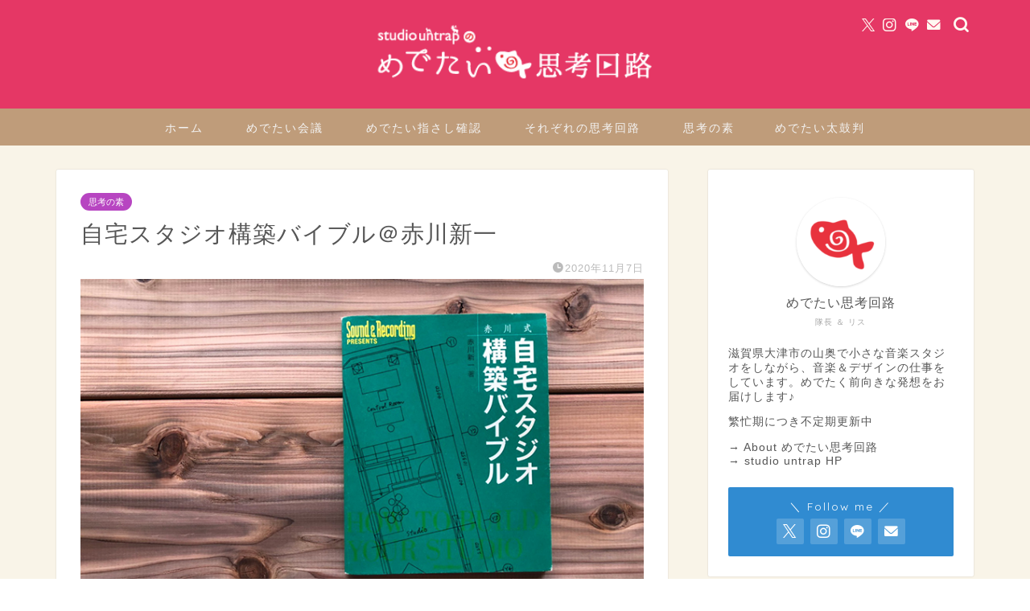

--- FILE ---
content_type: text/html; charset=UTF-8
request_url: https://medetai-media.net/2020/11/07/bibleofhomestudio/
body_size: 25378
content:
<!DOCTYPE html>
<html lang="ja">
<head prefix="og: http://ogp.me/ns# fb: http://ogp.me/ns/fb# article: http://ogp.me/ns/article#">
<meta charset="utf-8">
<meta http-equiv="X-UA-Compatible" content="IE=edge">
<meta name="viewport" content="width=device-width, initial-scale=1">
<!-- ここからOGP -->
<meta property="og:type" content="blog">
			<meta property="og:title" content="自宅スタジオ構築バイブル＠赤川新一｜studio untrapの「めでたい思考回路」">
		<meta property="og:url" content="https://medetai-media.net/2020/11/07/bibleofhomestudio/">
			<meta property="og:description" content="元陶芸工房だった建物をスタジオへ改築した際、非常に参考になった書籍。ノウハウ・アイデア満載の内容で、自宅スタジオの構築を考えておられる方には、まさにバイブルとなる一冊。宅録マニアにもオススメ♪">
						<meta property="og:image" content="https://medetai-media.net/wp-content/uploads/2020/11/studiomakeEye.jpg">
	<meta property="og:site_name" content="studio untrapの「めでたい思考回路」">
<meta property="fb:admins" content="">
<meta name="twitter:card" content="summary">
	<meta name="twitter:site" content="@medetai_media">
<!-- ここまでOGP --> 

<meta name="description" content="元陶芸工房だった建物をスタジオへ改築した際、非常に参考になった書籍。ノウハウ・アイデア満載の内容で、自宅スタジオの構築を考えておられる方には、まさにバイブルとなる一冊。宅録マニアにもオススメ♪">
<meta name="keywords" content="宅録マニア,自宅スタジオ,自宅レコーディングスタジオ">
<link rel="canonical" href="https://medetai-media.net/2020/11/07/bibleofhomestudio/">
<title>自宅スタジオ構築バイブル＠赤川新一｜studio untrapの「めでたい思考回路」</title>
<meta name='robots' content='max-image-preview:large' />
<link rel='dns-prefetch' href='//cdnjs.cloudflare.com' />
<link rel='dns-prefetch' href='//use.fontawesome.com' />
<link rel='dns-prefetch' href='//cdn.jsdelivr.net' />
<link rel="alternate" type="application/rss+xml" title="studio untrapの「めでたい思考回路」 &raquo; フィード" href="https://medetai-media.net/feed/" />
<link rel="alternate" type="application/rss+xml" title="studio untrapの「めでたい思考回路」 &raquo; コメントフィード" href="https://medetai-media.net/comments/feed/" />
<link rel="alternate" title="oEmbed (JSON)" type="application/json+oembed" href="https://medetai-media.net/wp-json/oembed/1.0/embed?url=https%3A%2F%2Fmedetai-media.net%2F2020%2F11%2F07%2Fbibleofhomestudio%2F" />
<link rel="alternate" title="oEmbed (XML)" type="text/xml+oembed" href="https://medetai-media.net/wp-json/oembed/1.0/embed?url=https%3A%2F%2Fmedetai-media.net%2F2020%2F11%2F07%2Fbibleofhomestudio%2F&#038;format=xml" />
<style id='wp-img-auto-sizes-contain-inline-css' type='text/css'>
img:is([sizes=auto i],[sizes^="auto," i]){contain-intrinsic-size:3000px 1500px}
/*# sourceURL=wp-img-auto-sizes-contain-inline-css */
</style>
<link rel='stylesheet' id='dashicons-css' href='https://medetai-media.net/wp-includes/css/dashicons.min.css?ver=6.9' type='text/css' media='all' />
<link rel='stylesheet' id='post-views-counter-frontend-css' href='https://medetai-media.net/wp-content/plugins/post-views-counter/css/frontend.css?ver=1.7.0' type='text/css' media='all' />
<link rel='stylesheet' id='sbi_styles-css' href='https://medetai-media.net/wp-content/plugins/instagram-feed/css/sbi-styles.min.css?ver=6.10.0' type='text/css' media='all' />
<style id='wp-emoji-styles-inline-css' type='text/css'>

	img.wp-smiley, img.emoji {
		display: inline !important;
		border: none !important;
		box-shadow: none !important;
		height: 1em !important;
		width: 1em !important;
		margin: 0 0.07em !important;
		vertical-align: -0.1em !important;
		background: none !important;
		padding: 0 !important;
	}
/*# sourceURL=wp-emoji-styles-inline-css */
</style>
<style id='wp-block-library-inline-css' type='text/css'>
:root{--wp-block-synced-color:#7a00df;--wp-block-synced-color--rgb:122,0,223;--wp-bound-block-color:var(--wp-block-synced-color);--wp-editor-canvas-background:#ddd;--wp-admin-theme-color:#007cba;--wp-admin-theme-color--rgb:0,124,186;--wp-admin-theme-color-darker-10:#006ba1;--wp-admin-theme-color-darker-10--rgb:0,107,160.5;--wp-admin-theme-color-darker-20:#005a87;--wp-admin-theme-color-darker-20--rgb:0,90,135;--wp-admin-border-width-focus:2px}@media (min-resolution:192dpi){:root{--wp-admin-border-width-focus:1.5px}}.wp-element-button{cursor:pointer}:root .has-very-light-gray-background-color{background-color:#eee}:root .has-very-dark-gray-background-color{background-color:#313131}:root .has-very-light-gray-color{color:#eee}:root .has-very-dark-gray-color{color:#313131}:root .has-vivid-green-cyan-to-vivid-cyan-blue-gradient-background{background:linear-gradient(135deg,#00d084,#0693e3)}:root .has-purple-crush-gradient-background{background:linear-gradient(135deg,#34e2e4,#4721fb 50%,#ab1dfe)}:root .has-hazy-dawn-gradient-background{background:linear-gradient(135deg,#faaca8,#dad0ec)}:root .has-subdued-olive-gradient-background{background:linear-gradient(135deg,#fafae1,#67a671)}:root .has-atomic-cream-gradient-background{background:linear-gradient(135deg,#fdd79a,#004a59)}:root .has-nightshade-gradient-background{background:linear-gradient(135deg,#330968,#31cdcf)}:root .has-midnight-gradient-background{background:linear-gradient(135deg,#020381,#2874fc)}:root{--wp--preset--font-size--normal:16px;--wp--preset--font-size--huge:42px}.has-regular-font-size{font-size:1em}.has-larger-font-size{font-size:2.625em}.has-normal-font-size{font-size:var(--wp--preset--font-size--normal)}.has-huge-font-size{font-size:var(--wp--preset--font-size--huge)}.has-text-align-center{text-align:center}.has-text-align-left{text-align:left}.has-text-align-right{text-align:right}.has-fit-text{white-space:nowrap!important}#end-resizable-editor-section{display:none}.aligncenter{clear:both}.items-justified-left{justify-content:flex-start}.items-justified-center{justify-content:center}.items-justified-right{justify-content:flex-end}.items-justified-space-between{justify-content:space-between}.screen-reader-text{border:0;clip-path:inset(50%);height:1px;margin:-1px;overflow:hidden;padding:0;position:absolute;width:1px;word-wrap:normal!important}.screen-reader-text:focus{background-color:#ddd;clip-path:none;color:#444;display:block;font-size:1em;height:auto;left:5px;line-height:normal;padding:15px 23px 14px;text-decoration:none;top:5px;width:auto;z-index:100000}html :where(.has-border-color){border-style:solid}html :where([style*=border-top-color]){border-top-style:solid}html :where([style*=border-right-color]){border-right-style:solid}html :where([style*=border-bottom-color]){border-bottom-style:solid}html :where([style*=border-left-color]){border-left-style:solid}html :where([style*=border-width]){border-style:solid}html :where([style*=border-top-width]){border-top-style:solid}html :where([style*=border-right-width]){border-right-style:solid}html :where([style*=border-bottom-width]){border-bottom-style:solid}html :where([style*=border-left-width]){border-left-style:solid}html :where(img[class*=wp-image-]){height:auto;max-width:100%}:where(figure){margin:0 0 1em}html :where(.is-position-sticky){--wp-admin--admin-bar--position-offset:var(--wp-admin--admin-bar--height,0px)}@media screen and (max-width:600px){html :where(.is-position-sticky){--wp-admin--admin-bar--position-offset:0px}}

/*# sourceURL=wp-block-library-inline-css */
</style><style id='global-styles-inline-css' type='text/css'>
:root{--wp--preset--aspect-ratio--square: 1;--wp--preset--aspect-ratio--4-3: 4/3;--wp--preset--aspect-ratio--3-4: 3/4;--wp--preset--aspect-ratio--3-2: 3/2;--wp--preset--aspect-ratio--2-3: 2/3;--wp--preset--aspect-ratio--16-9: 16/9;--wp--preset--aspect-ratio--9-16: 9/16;--wp--preset--color--black: #000000;--wp--preset--color--cyan-bluish-gray: #abb8c3;--wp--preset--color--white: #ffffff;--wp--preset--color--pale-pink: #f78da7;--wp--preset--color--vivid-red: #cf2e2e;--wp--preset--color--luminous-vivid-orange: #ff6900;--wp--preset--color--luminous-vivid-amber: #fcb900;--wp--preset--color--light-green-cyan: #7bdcb5;--wp--preset--color--vivid-green-cyan: #00d084;--wp--preset--color--pale-cyan-blue: #8ed1fc;--wp--preset--color--vivid-cyan-blue: #0693e3;--wp--preset--color--vivid-purple: #9b51e0;--wp--preset--gradient--vivid-cyan-blue-to-vivid-purple: linear-gradient(135deg,rgb(6,147,227) 0%,rgb(155,81,224) 100%);--wp--preset--gradient--light-green-cyan-to-vivid-green-cyan: linear-gradient(135deg,rgb(122,220,180) 0%,rgb(0,208,130) 100%);--wp--preset--gradient--luminous-vivid-amber-to-luminous-vivid-orange: linear-gradient(135deg,rgb(252,185,0) 0%,rgb(255,105,0) 100%);--wp--preset--gradient--luminous-vivid-orange-to-vivid-red: linear-gradient(135deg,rgb(255,105,0) 0%,rgb(207,46,46) 100%);--wp--preset--gradient--very-light-gray-to-cyan-bluish-gray: linear-gradient(135deg,rgb(238,238,238) 0%,rgb(169,184,195) 100%);--wp--preset--gradient--cool-to-warm-spectrum: linear-gradient(135deg,rgb(74,234,220) 0%,rgb(151,120,209) 20%,rgb(207,42,186) 40%,rgb(238,44,130) 60%,rgb(251,105,98) 80%,rgb(254,248,76) 100%);--wp--preset--gradient--blush-light-purple: linear-gradient(135deg,rgb(255,206,236) 0%,rgb(152,150,240) 100%);--wp--preset--gradient--blush-bordeaux: linear-gradient(135deg,rgb(254,205,165) 0%,rgb(254,45,45) 50%,rgb(107,0,62) 100%);--wp--preset--gradient--luminous-dusk: linear-gradient(135deg,rgb(255,203,112) 0%,rgb(199,81,192) 50%,rgb(65,88,208) 100%);--wp--preset--gradient--pale-ocean: linear-gradient(135deg,rgb(255,245,203) 0%,rgb(182,227,212) 50%,rgb(51,167,181) 100%);--wp--preset--gradient--electric-grass: linear-gradient(135deg,rgb(202,248,128) 0%,rgb(113,206,126) 100%);--wp--preset--gradient--midnight: linear-gradient(135deg,rgb(2,3,129) 0%,rgb(40,116,252) 100%);--wp--preset--font-size--small: 13px;--wp--preset--font-size--medium: 20px;--wp--preset--font-size--large: 36px;--wp--preset--font-size--x-large: 42px;--wp--preset--spacing--20: 0.44rem;--wp--preset--spacing--30: 0.67rem;--wp--preset--spacing--40: 1rem;--wp--preset--spacing--50: 1.5rem;--wp--preset--spacing--60: 2.25rem;--wp--preset--spacing--70: 3.38rem;--wp--preset--spacing--80: 5.06rem;--wp--preset--shadow--natural: 6px 6px 9px rgba(0, 0, 0, 0.2);--wp--preset--shadow--deep: 12px 12px 50px rgba(0, 0, 0, 0.4);--wp--preset--shadow--sharp: 6px 6px 0px rgba(0, 0, 0, 0.2);--wp--preset--shadow--outlined: 6px 6px 0px -3px rgb(255, 255, 255), 6px 6px rgb(0, 0, 0);--wp--preset--shadow--crisp: 6px 6px 0px rgb(0, 0, 0);}:where(.is-layout-flex){gap: 0.5em;}:where(.is-layout-grid){gap: 0.5em;}body .is-layout-flex{display: flex;}.is-layout-flex{flex-wrap: wrap;align-items: center;}.is-layout-flex > :is(*, div){margin: 0;}body .is-layout-grid{display: grid;}.is-layout-grid > :is(*, div){margin: 0;}:where(.wp-block-columns.is-layout-flex){gap: 2em;}:where(.wp-block-columns.is-layout-grid){gap: 2em;}:where(.wp-block-post-template.is-layout-flex){gap: 1.25em;}:where(.wp-block-post-template.is-layout-grid){gap: 1.25em;}.has-black-color{color: var(--wp--preset--color--black) !important;}.has-cyan-bluish-gray-color{color: var(--wp--preset--color--cyan-bluish-gray) !important;}.has-white-color{color: var(--wp--preset--color--white) !important;}.has-pale-pink-color{color: var(--wp--preset--color--pale-pink) !important;}.has-vivid-red-color{color: var(--wp--preset--color--vivid-red) !important;}.has-luminous-vivid-orange-color{color: var(--wp--preset--color--luminous-vivid-orange) !important;}.has-luminous-vivid-amber-color{color: var(--wp--preset--color--luminous-vivid-amber) !important;}.has-light-green-cyan-color{color: var(--wp--preset--color--light-green-cyan) !important;}.has-vivid-green-cyan-color{color: var(--wp--preset--color--vivid-green-cyan) !important;}.has-pale-cyan-blue-color{color: var(--wp--preset--color--pale-cyan-blue) !important;}.has-vivid-cyan-blue-color{color: var(--wp--preset--color--vivid-cyan-blue) !important;}.has-vivid-purple-color{color: var(--wp--preset--color--vivid-purple) !important;}.has-black-background-color{background-color: var(--wp--preset--color--black) !important;}.has-cyan-bluish-gray-background-color{background-color: var(--wp--preset--color--cyan-bluish-gray) !important;}.has-white-background-color{background-color: var(--wp--preset--color--white) !important;}.has-pale-pink-background-color{background-color: var(--wp--preset--color--pale-pink) !important;}.has-vivid-red-background-color{background-color: var(--wp--preset--color--vivid-red) !important;}.has-luminous-vivid-orange-background-color{background-color: var(--wp--preset--color--luminous-vivid-orange) !important;}.has-luminous-vivid-amber-background-color{background-color: var(--wp--preset--color--luminous-vivid-amber) !important;}.has-light-green-cyan-background-color{background-color: var(--wp--preset--color--light-green-cyan) !important;}.has-vivid-green-cyan-background-color{background-color: var(--wp--preset--color--vivid-green-cyan) !important;}.has-pale-cyan-blue-background-color{background-color: var(--wp--preset--color--pale-cyan-blue) !important;}.has-vivid-cyan-blue-background-color{background-color: var(--wp--preset--color--vivid-cyan-blue) !important;}.has-vivid-purple-background-color{background-color: var(--wp--preset--color--vivid-purple) !important;}.has-black-border-color{border-color: var(--wp--preset--color--black) !important;}.has-cyan-bluish-gray-border-color{border-color: var(--wp--preset--color--cyan-bluish-gray) !important;}.has-white-border-color{border-color: var(--wp--preset--color--white) !important;}.has-pale-pink-border-color{border-color: var(--wp--preset--color--pale-pink) !important;}.has-vivid-red-border-color{border-color: var(--wp--preset--color--vivid-red) !important;}.has-luminous-vivid-orange-border-color{border-color: var(--wp--preset--color--luminous-vivid-orange) !important;}.has-luminous-vivid-amber-border-color{border-color: var(--wp--preset--color--luminous-vivid-amber) !important;}.has-light-green-cyan-border-color{border-color: var(--wp--preset--color--light-green-cyan) !important;}.has-vivid-green-cyan-border-color{border-color: var(--wp--preset--color--vivid-green-cyan) !important;}.has-pale-cyan-blue-border-color{border-color: var(--wp--preset--color--pale-cyan-blue) !important;}.has-vivid-cyan-blue-border-color{border-color: var(--wp--preset--color--vivid-cyan-blue) !important;}.has-vivid-purple-border-color{border-color: var(--wp--preset--color--vivid-purple) !important;}.has-vivid-cyan-blue-to-vivid-purple-gradient-background{background: var(--wp--preset--gradient--vivid-cyan-blue-to-vivid-purple) !important;}.has-light-green-cyan-to-vivid-green-cyan-gradient-background{background: var(--wp--preset--gradient--light-green-cyan-to-vivid-green-cyan) !important;}.has-luminous-vivid-amber-to-luminous-vivid-orange-gradient-background{background: var(--wp--preset--gradient--luminous-vivid-amber-to-luminous-vivid-orange) !important;}.has-luminous-vivid-orange-to-vivid-red-gradient-background{background: var(--wp--preset--gradient--luminous-vivid-orange-to-vivid-red) !important;}.has-very-light-gray-to-cyan-bluish-gray-gradient-background{background: var(--wp--preset--gradient--very-light-gray-to-cyan-bluish-gray) !important;}.has-cool-to-warm-spectrum-gradient-background{background: var(--wp--preset--gradient--cool-to-warm-spectrum) !important;}.has-blush-light-purple-gradient-background{background: var(--wp--preset--gradient--blush-light-purple) !important;}.has-blush-bordeaux-gradient-background{background: var(--wp--preset--gradient--blush-bordeaux) !important;}.has-luminous-dusk-gradient-background{background: var(--wp--preset--gradient--luminous-dusk) !important;}.has-pale-ocean-gradient-background{background: var(--wp--preset--gradient--pale-ocean) !important;}.has-electric-grass-gradient-background{background: var(--wp--preset--gradient--electric-grass) !important;}.has-midnight-gradient-background{background: var(--wp--preset--gradient--midnight) !important;}.has-small-font-size{font-size: var(--wp--preset--font-size--small) !important;}.has-medium-font-size{font-size: var(--wp--preset--font-size--medium) !important;}.has-large-font-size{font-size: var(--wp--preset--font-size--large) !important;}.has-x-large-font-size{font-size: var(--wp--preset--font-size--x-large) !important;}
/*# sourceURL=global-styles-inline-css */
</style>

<style id='classic-theme-styles-inline-css' type='text/css'>
/*! This file is auto-generated */
.wp-block-button__link{color:#fff;background-color:#32373c;border-radius:9999px;box-shadow:none;text-decoration:none;padding:calc(.667em + 2px) calc(1.333em + 2px);font-size:1.125em}.wp-block-file__button{background:#32373c;color:#fff;text-decoration:none}
/*# sourceURL=/wp-includes/css/classic-themes.min.css */
</style>
<link rel='stylesheet' id='contact-form-7-css' href='https://medetai-media.net/wp-content/plugins/contact-form-7/includes/css/styles.css?ver=6.1.4' type='text/css' media='all' />
<link rel='stylesheet' id='ppress-frontend-css' href='https://medetai-media.net/wp-content/plugins/wp-user-avatar/assets/css/frontend.min.css?ver=4.16.8' type='text/css' media='all' />
<link rel='stylesheet' id='ppress-flatpickr-css' href='https://medetai-media.net/wp-content/plugins/wp-user-avatar/assets/flatpickr/flatpickr.min.css?ver=4.16.8' type='text/css' media='all' />
<link rel='stylesheet' id='ppress-select2-css' href='https://medetai-media.net/wp-content/plugins/wp-user-avatar/assets/select2/select2.min.css?ver=6.9' type='text/css' media='all' />
<link rel='stylesheet' id='theme-style-css' href='https://medetai-media.net/wp-content/themes/jin/style.css?ver=6.9' type='text/css' media='all' />
<link rel='stylesheet' id='fontawesome-style-css' href='https://use.fontawesome.com/releases/v5.6.3/css/all.css?ver=6.9' type='text/css' media='all' />
<link rel='stylesheet' id='swiper-style-css' href='https://cdnjs.cloudflare.com/ajax/libs/Swiper/4.0.7/css/swiper.min.css?ver=6.9' type='text/css' media='all' />
<script type="text/javascript" src="https://medetai-media.net/wp-includes/js/jquery/jquery.min.js?ver=3.7.1" id="jquery-core-js"></script>
<script type="text/javascript" src="https://medetai-media.net/wp-includes/js/jquery/jquery-migrate.min.js?ver=3.4.1" id="jquery-migrate-js"></script>
<script type="text/javascript" src="https://medetai-media.net/wp-content/plugins/wp-user-avatar/assets/flatpickr/flatpickr.min.js?ver=4.16.8" id="ppress-flatpickr-js"></script>
<script type="text/javascript" src="https://medetai-media.net/wp-content/plugins/wp-user-avatar/assets/select2/select2.min.js?ver=4.16.8" id="ppress-select2-js"></script>
<link rel="https://api.w.org/" href="https://medetai-media.net/wp-json/" /><link rel="alternate" title="JSON" type="application/json" href="https://medetai-media.net/wp-json/wp/v2/posts/16156" /><link rel='shortlink' href='https://medetai-media.net/?p=16156' />
	<style type="text/css">
		#wrapper {
			background-color: #f9f4e8;
			background-image: url();
					}

		.related-entry-headline-text span:before,
		#comment-title span:before,
		#reply-title span:before {
			background-color: #e53765;
			border-color: #e53765 !important;
		}

		#breadcrumb:after,
		#page-top a {
			background-color: #e57e16;
		}

		footer {
			background-color: #e57e16;
		}

		.footer-inner a,
		#copyright,
		#copyright-center {
			border-color: #fff !important;
			color: #fff !important;
		}

		#footer-widget-area {
			border-color: #fff !important;
		}

		.page-top-footer a {
			color: #e57e16 !important;
		}

		#breadcrumb ul li,
		#breadcrumb ul li a {
			color: #e57e16 !important;
		}

		body,
		a,
		a:link,
		a:visited,
		.my-profile,
		.widgettitle,
		.tabBtn-mag label {
			color: #565656;
		}

		a:hover {
			color: #008db7;
		}

		.widget_nav_menu ul>li>a:before,
		.widget_categories ul>li>a:before,
		.widget_pages ul>li>a:before,
		.widget_recent_entries ul>li>a:before,
		.widget_archive ul>li>a:before,
		.widget_archive form:after,
		.widget_categories form:after,
		.widget_nav_menu ul>li>ul.sub-menu>li>a:before,
		.widget_categories ul>li>.children>li>a:before,
		.widget_pages ul>li>.children>li>a:before,
		.widget_nav_menu ul>li>ul.sub-menu>li>ul.sub-menu li>a:before,
		.widget_categories ul>li>.children>li>.children li>a:before,
		.widget_pages ul>li>.children>li>.children li>a:before {
			color: #e53765;
		}

		.widget_nav_menu ul .sub-menu .sub-menu li a:before {
			background-color: #565656 !important;
		}

		.d--labeling-act-border {
			border-color: rgba(86, 86, 86, 0.18);
		}

		.c--labeling-act.d--labeling-act-solid {
			background-color: rgba(86, 86, 86, 0.06);
		}

		.a--labeling-act {
			color: rgba(86, 86, 86, 0.6);
		}

		.a--labeling-small-act span {
			background-color: rgba(86, 86, 86, 0.21);
		}

		.c--labeling-act.d--labeling-act-strong {
			background-color: rgba(86, 86, 86, 0.045);
		}

		.d--labeling-act-strong .a--labeling-act {
			color: rgba(86, 86, 86, 0.75);
		}


		footer .footer-widget,
		footer .footer-widget a,
		footer .footer-widget ul li,
		.footer-widget.widget_nav_menu ul>li>a:before,
		.footer-widget.widget_categories ul>li>a:before,
		.footer-widget.widget_recent_entries ul>li>a:before,
		.footer-widget.widget_pages ul>li>a:before,
		.footer-widget.widget_archive ul>li>a:before,
		footer .widget_tag_cloud .tagcloud a:before {
			color: #fff !important;
			border-color: #fff !important;
		}

		footer .footer-widget .widgettitle {
			color: #fff !important;
			border-color: #308bd1 !important;
		}

		footer .widget_nav_menu ul .children .children li a:before,
		footer .widget_categories ul .children .children li a:before,
		footer .widget_nav_menu ul .sub-menu .sub-menu li a:before {
			background-color: #fff !important;
		}

		#drawernav a:hover,
		.post-list-title,
		#prev-next p,
		#toc_container .toc_list li a {
			color: #565656 !important;
		}

		#header-box {
			background-color: #e53765;
		}

		@media (min-width: 768px) {

			#header-box .header-box10-bg:before,
			#header-box .header-box11-bg:before {
				border-radius: 2px;
			}
		}

		@media (min-width: 768px) {
			.top-image-meta {
				margin-top: calc(0px - 30px);
			}
		}

		@media (min-width: 1200px) {
			.top-image-meta {
				margin-top: calc(0px);
			}
		}

		.pickup-contents:before {
			background-color: #e53765 !important;
		}

		.main-image-text {
			color: #555;
		}

		.main-image-text-sub {
			color: #555;
		}

		@media (min-width: 481px) {
			#site-info {
				padding-top: 30px !important;
				padding-bottom: 30px !important;
			}
		}

		#site-info span a {
			color: #ffffff !important;
		}

		#headmenu .headsns .line a svg {
			fill: #fff9f2 !important;
		}

		#headmenu .headsns a,
		#headmenu {
			color: #fff9f2 !important;
			border-color: #fff9f2 !important;
		}

		.profile-follow .line-sns a svg {
			fill: #e53765 !important;
		}

		.profile-follow .line-sns a:hover svg {
			fill: #308bd1 !important;
		}

		.profile-follow a {
			color: #e53765 !important;
			border-color: #e53765 !important;
		}

		.profile-follow a:hover,
		#headmenu .headsns a:hover {
			color: #308bd1 !important;
			border-color: #308bd1 !important;
		}

		.search-box:hover {
			color: #308bd1 !important;
			border-color: #308bd1 !important;
		}

		#header #headmenu .headsns .line a:hover svg {
			fill: #308bd1 !important;
		}

		.cps-icon-bar,
		#navtoggle:checked+.sp-menu-open .cps-icon-bar {
			background-color: #ffffff;
		}

		#nav-container {
			background-color: #bf9c7a;
		}

		.menu-box .menu-item svg {
			fill: #f4f4f4;
		}

		#drawernav ul.menu-box>li>a,
		#drawernav2 ul.menu-box>li>a,
		#drawernav3 ul.menu-box>li>a,
		#drawernav4 ul.menu-box>li>a,
		#drawernav5 ul.menu-box>li>a,
		#drawernav ul.menu-box>li.menu-item-has-children:after,
		#drawernav2 ul.menu-box>li.menu-item-has-children:after,
		#drawernav3 ul.menu-box>li.menu-item-has-children:after,
		#drawernav4 ul.menu-box>li.menu-item-has-children:after,
		#drawernav5 ul.menu-box>li.menu-item-has-children:after {
			color: #f4f4f4 !important;
		}

		#drawernav ul.menu-box li a,
		#drawernav2 ul.menu-box li a,
		#drawernav3 ul.menu-box li a,
		#drawernav4 ul.menu-box li a,
		#drawernav5 ul.menu-box li a {
			font-size: 14px !important;
		}

		#drawernav3 ul.menu-box>li {
			color: #565656 !important;
		}

		#drawernav4 .menu-box>.menu-item>a:after,
		#drawernav3 .menu-box>.menu-item>a:after,
		#drawernav .menu-box>.menu-item>a:after {
			background-color: #f4f4f4 !important;
		}

		#drawernav2 .menu-box>.menu-item:hover,
		#drawernav5 .menu-box>.menu-item:hover {
			border-top-color: #e53765 !important;
		}

		.cps-info-bar a {
			background-color: #ffcd44 !important;
		}

		@media (min-width: 768px) {
			.post-list-mag .post-list-item:not(:nth-child(2n)) {
				margin-right: 2.6%;
			}
		}

		@media (min-width: 768px) {

			#tab-1:checked~.tabBtn-mag li [for="tab-1"]:after,
			#tab-2:checked~.tabBtn-mag li [for="tab-2"]:after,
			#tab-3:checked~.tabBtn-mag li [for="tab-3"]:after,
			#tab-4:checked~.tabBtn-mag li [for="tab-4"]:after {
				border-top-color: #e53765 !important;
			}

			.tabBtn-mag label {
				border-bottom-color: #e53765 !important;
			}
		}

		#tab-1:checked~.tabBtn-mag li [for="tab-1"],
		#tab-2:checked~.tabBtn-mag li [for="tab-2"],
		#tab-3:checked~.tabBtn-mag li [for="tab-3"],
		#tab-4:checked~.tabBtn-mag li [for="tab-4"],
		#prev-next a.next:after,
		#prev-next a.prev:after,
		.more-cat-button a:hover span:before {
			background-color: #e53765 !important;
		}


		.swiper-slide .post-list-cat,
		.post-list-mag .post-list-cat,
		.post-list-mag3col .post-list-cat,
		.post-list-mag-sp1col .post-list-cat,
		.swiper-pagination-bullet-active,
		.pickup-cat,
		.post-list .post-list-cat,
		#breadcrumb .bcHome a:hover span:before,
		.popular-item:nth-child(1) .pop-num,
		.popular-item:nth-child(2) .pop-num,
		.popular-item:nth-child(3) .pop-num {
			background-color: #308bd1 !important;
		}

		.sidebar-btn a,
		.profile-sns-menu {
			background-color: #308bd1 !important;
		}

		.sp-sns-menu a,
		.pickup-contents-box a:hover .pickup-title {
			border-color: #e53765 !important;
			color: #e53765 !important;
		}

		.pro-line svg {
			fill: #e53765 !important;
		}

		.cps-post-cat a,
		.meta-cat,
		.popular-cat {
			background-color: #308bd1 !important;
			border-color: #308bd1 !important;
		}

		.tagicon,
		.tag-box a,
		#toc_container .toc_list>li,
		#toc_container .toc_title {
			color: #e53765 !important;
		}

		.widget_tag_cloud a::before {
			color: #565656 !important;
		}

		.tag-box a,
		#toc_container:before {
			border-color: #e53765 !important;
		}

		.cps-post-cat a:hover {
			color: #008db7 !important;
		}

		.pagination li:not([class*="current"]) a:hover,
		.widget_tag_cloud a:hover {
			background-color: #e53765 !important;
		}

		.pagination li:not([class*="current"]) a:hover {
			opacity: 0.5 !important;
		}

		.pagination li.current a {
			background-color: #e53765 !important;
			border-color: #e53765 !important;
		}

		.nextpage a:hover span {
			color: #e53765 !important;
			border-color: #e53765 !important;
		}

		.cta-content:before {
			background-color: #6FBFCA !important;
		}

		.cta-text,
		.info-title {
			color: #fff !important;
		}

		#footer-widget-area.footer_style1 .widgettitle {
			border-color: #308bd1 !important;
		}

		.sidebar_style1 .widgettitle,
		.sidebar_style5 .widgettitle {
			border-color: #e53765 !important;
		}

		.sidebar_style2 .widgettitle,
		.sidebar_style4 .widgettitle,
		.sidebar_style6 .widgettitle,
		#home-bottom-widget .widgettitle,
		#home-top-widget .widgettitle,
		#post-bottom-widget .widgettitle,
		#post-top-widget .widgettitle {
			background-color: #e53765 !important;
		}

		#home-bottom-widget .widget_search .search-box input[type="submit"],
		#home-top-widget .widget_search .search-box input[type="submit"],
		#post-bottom-widget .widget_search .search-box input[type="submit"],
		#post-top-widget .widget_search .search-box input[type="submit"] {
			background-color: #308bd1 !important;
		}

		.tn-logo-size {
			font-size: 30% !important;
		}

		@media (min-width: 481px) {
			.tn-logo-size img {
				width: calc(30%*0.5) !important;
			}
		}

		@media (min-width: 768px) {
			.tn-logo-size img {
				width: calc(30%*2.2) !important;
			}
		}

		@media (min-width: 1200px) {
			.tn-logo-size img {
				width: 30% !important;
			}
		}

		.sp-logo-size {
			font-size: 100% !important;
		}

		.sp-logo-size img {
			width: 100% !important;
		}

		.cps-post-main ul>li:before,
		.cps-post-main ol>li:before {
			background-color: #308bd1 !important;
		}

		.profile-card .profile-title {
			background-color: #e53765 !important;
		}

		.profile-card {
			border-color: #e53765 !important;
		}

		.cps-post-main a {
			color: #008db7;
		}

		.cps-post-main .marker {
			background: -webkit-linear-gradient(transparent 60%, #ffcedb 0%);
			background: linear-gradient(transparent 60%, #ffcedb 0%);
		}

		.cps-post-main .marker2 {
			background: -webkit-linear-gradient(transparent 60%, #a9eaf2 0%);
			background: linear-gradient(transparent 60%, #a9eaf2 0%);
		}

		.cps-post-main .jic-sc {
			color: #e9546b;
		}


		.simple-box1 {
			border-color: #ef9b9b !important;
		}

		.simple-box2 {
			border-color: #f2bf7d !important;
		}

		.simple-box3 {
			border-color: #b5e28a !important;
		}

		.simple-box4 {
			border-color: #7badd8 !important;
		}

		.simple-box4:before {
			background-color: #7badd8;
		}

		.simple-box5 {
			border-color: #e896c7 !important;
		}

		.simple-box5:before {
			background-color: #e896c7;
		}

		.simple-box6 {
			background-color: #fffdef !important;
		}

		.simple-box7 {
			border-color: #def1f9 !important;
		}

		.simple-box7:before {
			background-color: #def1f9 !important;
		}

		.simple-box8 {
			border-color: #96ddc1 !important;
		}

		.simple-box8:before {
			background-color: #96ddc1 !important;
		}

		.simple-box9:before {
			background-color: #e1c0e8 !important;
		}

		.simple-box9:after {
			border-color: #e1c0e8 #e1c0e8 #fff #fff !important;
		}

		.kaisetsu-box1:before,
		.kaisetsu-box1-title {
			background-color: #ffb49e !important;
		}

		.kaisetsu-box2 {
			border-color: #89c2f4 !important;
		}

		.kaisetsu-box2-title {
			background-color: #89c2f4 !important;
		}

		.kaisetsu-box4 {
			border-color: #ea91a9 !important;
		}

		.kaisetsu-box4-title {
			background-color: #ea91a9 !important;
		}

		.kaisetsu-box5:before {
			background-color: #57b3ba !important;
		}

		.kaisetsu-box5-title {
			background-color: #57b3ba !important;
		}

		.concept-box1 {
			border-color: #85db8f !important;
		}

		.concept-box1:after {
			background-color: #85db8f !important;
		}

		.concept-box1:before {
			content: "ポイント" !important;
			color: #85db8f !important;
		}

		.concept-box2 {
			border-color: #f7cf6a !important;
		}

		.concept-box2:after {
			background-color: #f7cf6a !important;
		}

		.concept-box2:before {
			content: "注意点" !important;
			color: #f7cf6a !important;
		}

		.concept-box3 {
			border-color: #86cee8 !important;
		}

		.concept-box3:after {
			background-color: #86cee8 !important;
		}

		.concept-box3:before {
			content: "良い例" !important;
			color: #86cee8 !important;
		}

		.concept-box4 {
			border-color: #ed8989 !important;
		}

		.concept-box4:after {
			background-color: #ed8989 !important;
		}

		.concept-box4:before {
			content: "悪い例" !important;
			color: #ed8989 !important;
		}

		.concept-box5 {
			border-color: #9e9e9e !important;
		}

		.concept-box5:after {
			background-color: #9e9e9e !important;
		}

		.concept-box5:before {
			content: "参考" !important;
			color: #9e9e9e !important;
		}

		.concept-box6 {
			border-color: #8eaced !important;
		}

		.concept-box6:after {
			background-color: #8eaced !important;
		}

		.concept-box6:before {
			content: "メモ" !important;
			color: #8eaced !important;
		}

		.innerlink-box1,
		.blog-card {
			border-color: #73bc9b !important;
		}

		.innerlink-box1-title {
			background-color: #73bc9b !important;
			border-color: #73bc9b !important;
		}

		.innerlink-box1:before,
		.blog-card-hl-box {
			background-color: #73bc9b !important;
		}

		.jin-ac-box01-title::after {
			color: #e53765;
		}

		.color-button01 a,
		.color-button01 a:hover,
		.color-button01:before {
			background-color: #adcc00 !important;
		}

		.top-image-btn-color a,
		.top-image-btn-color a:hover,
		.top-image-btn-color:before {
			background-color: #ffcd44 !important;
		}

		.color-button02 a,
		.color-button02 a:hover,
		.color-button02:before {
			background-color: #2dbf9d !important;
		}

		.color-button01-big a,
		.color-button01-big a:hover,
		.color-button01-big:before {
			background-color: #3296d1 !important;
		}

		.color-button01-big a,
		.color-button01-big:before {
			border-radius: 5px !important;
		}

		.color-button01-big a {
			padding-top: 10px !important;
			padding-bottom: 10px !important;
		}

		.color-button02-big a,
		.color-button02-big a:hover,
		.color-button02-big:before {
			background-color: #83d159 !important;
		}

		.color-button02-big a,
		.color-button02-big:before {
			border-radius: 5px !important;
		}

		.color-button02-big a {
			padding-top: 20px !important;
			padding-bottom: 20px !important;
		}

		.color-button01-big {
			width: 30% !important;
		}

		.color-button02-big {
			width: 75% !important;
		}

		.top-image-btn-color:before,
		.wide-layout ul li .color-button01:before,
		.wide-layout ul li .color-button02:before,
		.color-button01:before,
		.color-button02:before,
		.color-button01-big:before,
		.color-button02-big:before {
			display: none;
		}

		.top-image-btn-color a:hover,
		.color-button01 a:hover,
		.color-button02 a:hover,
		.color-button01-big a:hover,
		.color-button02-big a:hover {
			-webkit-transform: translateY(2px);
			transform: translateY(2px);
			-webkit-filter: brightness(1.05);
			filter: brightness(1.05);
			opacity: 1;
		}

		.h2-style01 h2,
		.h2-style02 h2:before,
		.h2-style03 h2,
		.h2-style04 h2:before,
		.h2-style05 h2,
		.h2-style07 h2:before,
		.h2-style07 h2:after,
		.h3-style03 h3:before,
		.h3-style02 h3:before,
		.h3-style05 h3:before,
		.h3-style07 h3:before,
		.h2-style08 h2:after,
		.h2-style10 h2:before,
		.h2-style10 h2:after,
		.h3-style02 h3:after,
		.h4-style02 h4:before {
			background-color: #e53765 !important;
		}

		.h3-style01 h3,
		.h3-style04 h3,
		.h3-style05 h3,
		.h3-style06 h3,
		.h4-style01 h4,
		.h2-style02 h2,
		.h2-style08 h2,
		.h2-style08 h2:before,
		.h2-style09 h2,
		.h4-style03 h4 {
			border-color: #e53765 !important;
		}

		.h2-style05 h2:before {
			border-top-color: #e53765 !important;
		}

		.h2-style06 h2:before,
		.sidebar_style3 .widgettitle:after {
			background-image: linear-gradient(-45deg,
					transparent 25%,
					#e53765 25%,
					#e53765 50%,
					transparent 50%,
					transparent 75%,
					#e53765 75%,
					#e53765);
		}

		.jin-h2-icons.h2-style02 h2 .jic:before,
		.jin-h2-icons.h2-style04 h2 .jic:before,
		.jin-h2-icons.h2-style06 h2 .jic:before,
		.jin-h2-icons.h2-style07 h2 .jic:before,
		.jin-h2-icons.h2-style08 h2 .jic:before,
		.jin-h2-icons.h2-style09 h2 .jic:before,
		.jin-h2-icons.h2-style10 h2 .jic:before,
		.jin-h3-icons.h3-style01 h3 .jic:before,
		.jin-h3-icons.h3-style02 h3 .jic:before,
		.jin-h3-icons.h3-style03 h3 .jic:before,
		.jin-h3-icons.h3-style04 h3 .jic:before,
		.jin-h3-icons.h3-style05 h3 .jic:before,
		.jin-h3-icons.h3-style06 h3 .jic:before,
		.jin-h3-icons.h3-style07 h3 .jic:before,
		.jin-h4-icons.h4-style01 h4 .jic:before,
		.jin-h4-icons.h4-style02 h4 .jic:before,
		.jin-h4-icons.h4-style03 h4 .jic:before,
		.jin-h4-icons.h4-style04 h4 .jic:before {
			color: #e53765;
		}

		@media all and (-ms-high-contrast:none) {

			*::-ms-backdrop,
			.color-button01:before,
			.color-button02:before,
			.color-button01-big:before,
			.color-button02-big:before {
				background-color: #595857 !important;
			}
		}

		.jin-lp-h2 h2,
		.jin-lp-h2 h2 {
			background-color: transparent !important;
			border-color: transparent !important;
			color: #565656 !important;
		}

		.jincolumn-h3style2 {
			border-color: #e53765 !important;
		}

		.jinlph2-style1 h2:first-letter {
			color: #e53765 !important;
		}

		.jinlph2-style2 h2,
		.jinlph2-style3 h2 {
			border-color: #e53765 !important;
		}

		.jin-photo-title .jin-fusen1-down,
		.jin-photo-title .jin-fusen1-even,
		.jin-photo-title .jin-fusen1-up {
			border-left-color: #e53765;
		}

		.jin-photo-title .jin-fusen2,
		.jin-photo-title .jin-fusen3 {
			background-color: #e53765;
		}

		.jin-photo-title .jin-fusen2:before,
		.jin-photo-title .jin-fusen3:before {
			border-top-color: #e53765;
		}

		.has-huge-font-size {
			font-size: 42px !important;
		}

		.has-large-font-size {
			font-size: 36px !important;
		}

		.has-medium-font-size {
			font-size: 20px !important;
		}

		.has-normal-font-size {
			font-size: 16px !important;
		}

		.has-small-font-size {
			font-size: 13px !important;
		}
	</style>
<script type="application/ld+json">
{
    "@context": "https://schema.org",
    "@type": "BlogPosting",
    "mainEntityOfPage": {
        "@type": "WebPage",
        "@id": "https://medetai-media.net/2020/11/07/bibleofhomestudio/"
    },
    "headline": "自宅スタジオ構築バイブル＠赤川新一",
    "description": "元陶芸工房だった建物をスタジオへ改築した際、非常に参考になった書籍。ノウハウ・アイデア満載の内容で、自宅スタジオの構築を考えておられる方には、まさにバイブルとなる一冊。宅録マニアにもオススメ♪",
    "datePublished": "2020-11-07T20:30:37+09:00",
    "dateModified": "2025-11-28T16:01:32+09:00",
    "author": {
        "@type": "Person",
        "name": "Taicho",
        "url": "https://medetai-media.net/author/captain/"
    },
    "publisher": {
        "@type": "Organization",
        "name": "studio untrapの「めでたい思考回路」",
        "url": "https://medetai-media.net/",
        "logo": {
            "@type": "ImageObject",
            "url": "https://medetai-media.net/wp-content/uploads/2018/03/cropped-medetai_mark3-1.jpg"
        }
    },
    "image": "https://medetai-media.net/wp-content/uploads/2020/11/studiomakeEye.jpg"
}
</script>
<script type="application/ld+json">
{
    "@context": "https://schema.org",
    "@type": "BreadcrumbList",
    "itemListElement": [
        {
            "@type": "ListItem",
            "position": 1,
            "name": "HOME",
            "item": "https://medetai-media.net/"
        },
        {
            "@type": "ListItem",
            "position": 2,
            "name": "思考の素",
            "item": "https://medetai-media.net/category/elements/"
        },
        {
            "@type": "ListItem",
            "position": 3,
            "name": "自宅スタジオ構築バイブル＠赤川新一",
            "item": "https://medetai-media.net/2020/11/07/bibleofhomestudio/"
        }
    ]
}
</script>
<link rel="icon" href="https://medetai-media.net/wp-content/uploads/2018/03/cropped-medetai_mark3-1-32x32.jpg" sizes="32x32" />
<link rel="icon" href="https://medetai-media.net/wp-content/uploads/2018/03/cropped-medetai_mark3-1-192x192.jpg" sizes="192x192" />
<link rel="apple-touch-icon" href="https://medetai-media.net/wp-content/uploads/2018/03/cropped-medetai_mark3-1-180x180.jpg" />
<meta name="msapplication-TileImage" content="https://medetai-media.net/wp-content/uploads/2018/03/cropped-medetai_mark3-1-270x270.jpg" />
		<style type="text/css" id="wp-custom-css">
			/*埋め込みツイートを中央表示＆ぼかし影を付けるCSSコード*/
.twitter-tweet {
margin: 0 auto !important;
box-shadow: 0 0 5px gray;
border-radius: 6px!important;}
		</style>
			
<!--カエレバCSS-->
<!--アプリーチCSS-->

<!-- Global site tag (gtag.js) - Google Analytics -->
<script async src="https://www.googletagmanager.com/gtag/js?id=UA-48348918-11"></script>
<script>
  window.dataLayer = window.dataLayer || [];
  function gtag(){dataLayer.push(arguments);}
  gtag('js', new Date());

  gtag('config', 'UA-48348918-11');
</script>
</head>
<body class="wp-singular post-template-default single single-post postid-16156 single-format-standard wp-theme-jin metaslider-plugin" id="nofont-style">
<div id="wrapper">

		
	<div id="scroll-content" class="animate">
	
		<!--ヘッダー-->

								
<div id="header-box" class="tn_on header-box animate">
	<div id="header" class="header-type2 header animate">
		
		<div id="site-info" class="ef">
							<span class="tn-logo-size"><a href='https://medetai-media.net/' title='studio untrapの「めでたい思考回路」' rel='home'><img src='https://medetai-media.net/wp-content/uploads/2018/03/logo2018D.png' alt='studio untrapの「めでたい思考回路」'></a></span>
					</div>

	
				<div id="headmenu">
			<span class="headsns tn_sns_on">
									<span class="twitter"><a href="https://mobile.twitter.com/medetai_media"><i class="jic-type jin-ifont-twitter" aria-hidden="true"></i></a></span>
																	<span class="instagram">
					<a href="https://www.instagram.com/medetai_media/"><i class="jic-type jin-ifont-instagram" aria-hidden="true"></i></a>
					</span>
									
									<span class="line">
						<a href="https://line.me/R/ti/p/%40frd3010q" target="_blank"><i class="jic-type jin-ifont-line" aria-hidden="true"></i></a>
					</span>
													<span class="jin-contact">
					<a href="https://medetai-media.net/about/#contact"><i class="jic-type jin-ifont-mail" aria-hidden="true"></i></a>
					</span>
					

			</span>
			<span class="headsearch tn_search_on">
				<form class="search-box" role="search" method="get" id="searchform" action="https://medetai-media.net/">
	<input type="search" placeholder="" class="text search-text" value="" name="s" id="s">
	<input type="submit" id="searchsubmit" value="&#xe931;">
</form>
			</span>
		</div>
		
	</div>
	
		
</div>

		
	<!--グローバルナビゲーション layout1-->
				<div id="nav-container" class="header-style3-animate animate">
			<div id="drawernav" class="ef">
				<nav class="fixed-content"><ul class="menu-box"><li class="menu-item menu-item-type-custom menu-item-object-custom menu-item-121"><a href="http://www.medetai-media.net/">ホーム</a></li>
<li class="menu-item menu-item-type-taxonomy menu-item-object-category menu-item-has-children menu-item-20"><a href="https://medetai-media.net/category/meeting/"><span><i class="議題(トークテーマ)を元に繰り広げられる社内会議。独自の目線で会議は進行します。" aria-hidden="true"></i></span>めでたい会議</a>
<ul class="sub-menu">
	<li class="menu-item menu-item-type-taxonomy menu-item-object-category menu-item-14949"><a href="https://medetai-media.net/category/%e3%81%99%e3%81%93%e3%81%97%e3%83%9e%e3%82%b8%e3%83%a1%e3%81%aa%e8%a9%b1/">すこしマジメな話</a></li>
</ul>
</li>
<li class="menu-item menu-item-type-taxonomy menu-item-object-category menu-item-177"><a href="https://medetai-media.net/category/investigation/"><span><i class="思いつく→検討する→実践する→結果を確認…俗にいう「やってみた」シリーズです。" aria-hidden="true"></i></span>めでたい指さし確認</a></li>
<li class="menu-item menu-item-type-taxonomy menu-item-object-category menu-item-has-children menu-item-9857"><a href="https://medetai-media.net/category/thinking/"><span><i class="【月・水曜日更新】メンバーの思考をお届けします。癖のある切り口は、読者の心に刺さるのか？！" aria-hidden="true"></i></span>それぞれの思考回路</a>
<ul class="sub-menu">
	<li class="menu-item menu-item-type-taxonomy menu-item-object-category menu-item-9859"><a href="https://medetai-media.net/category/thinking/captain/"><span><i class="[ 毎週月曜日更新 ] スタジオアントラップの隊長こと有川雅人の思考回路を披露。たまにダークな思考が垣間見えます。" aria-hidden="true"></i></span>隊長！発信！</a></li>
	<li class="menu-item menu-item-type-taxonomy menu-item-object-category menu-item-9858"><a href="https://medetai-media.net/category/thinking/risu/"><span><i class="[ 毎週水曜日更新 ] スタジオアントラップのリスこと有川瞳の視点をお届けします。いろいろなカケラが詰まったリスの巣箱へようこそ…♪" aria-hidden="true"></i></span>リスノ巣箱</a></li>
</ul>
</li>
<li class="menu-item menu-item-type-taxonomy menu-item-object-category current-post-ancestor current-menu-parent current-post-parent menu-item-176"><a href="https://medetai-media.net/category/elements/"><span><i class="スタジオアントラップの素となった成分をご紹介。CD？Movie？Book？Experience？いろんな経験が血となり肉となってます。" aria-hidden="true"></i></span>思考の素</a></li>
<li class="menu-item menu-item-type-taxonomy menu-item-object-category menu-item-14948"><a href="https://medetai-media.net/category/bestchoice/">めでたい太鼓判</a></li>
</ul></nav>			</div>
		</div>
				<!--グローバルナビゲーション layout1-->
		
		<!--ヘッダー-->

		<div class="clearfix"></div>

			
														
		
	<div id="contents">

		<!--メインコンテンツ-->
			<main id="main-contents" class="main-contents article_style1 animate" >
				
								
				<section class="cps-post-box post-entry">
																	<article class="cps-post">
							<header class="cps-post-header">
																<span class="cps-post-cat category-elements" ><a href="https://medetai-media.net/category/elements/" style="background-color:#b745c1!important;">思考の素</a></span>
																																 
																																								<h1 class="cps-post-title post-title" >自宅スタジオ構築バイブル＠赤川新一</h1>
								<div class="cps-post-meta">
									<span class="writer author-name">Taicho</span>
									<span class="cps-post-date-box">
											<span class="cps-post-date"><i class="jic jin-ifont-watch" aria-hidden="true"></i>&nbsp;<time class="post-date date date-published date-modified" datetime="2020-11-07T20:30:37+09:00">2020年11月7日</time></span>
									</span>
								</div>
								
							</header>
																																													<div class="cps-post-thumb jin-thumb-original">
												<img src="https://medetai-media.net/wp-content/uploads/2020/11/studiomakeEye.jpg" class="attachment-large_size size-large_size wp-post-image" alt="" width ="740" height ="416" decoding="async" fetchpriority="high" />											</div>
																																																								
							 
														 
														<div class="c--labeling-act d--labeling-act-border"><span class="a--labeling-act">※記事内に商品プロモーションを含む場合があります。</span></div>
																												
							<div class="cps-post-main-box">
								<div class="cps-post-main    h2-style01 h3-style04 h4-style01 post-content  " >

									<div class="clearfix"></div>
	
									<div class="post-views content-post post-16156 entry-meta load-static">
				<span class="post-views-icon dashicons dashicons-chart-bar"></span> <span class="post-views-label">Post Views:</span> <span class="post-views-count">623</span>
			</div><div class="jin-yohaku30"></div>
<p style="text-align: center;"><strong>自宅スタジオ構築バイブル / 赤川新一</strong></p>
<p style="text-align: center;">自宅新築における活用度★☆☆<br />
DIYでも出来るアイデア度★★☆<br />
スタジオ改装ノウハウ満載度★★★</p>
<div class="simple-box3">
<p style="text-align: center;"><strong>宅録家必見!!</strong><br />
<strong>自宅スタジオでも良い“音”は可能です!</strong></p>
<p>自宅環境でも、良い音で録音やミックスをすることは可能です。でも、そのためには知っておくべきことがあるのです。本書では、そんな“自宅スタジオ構築”のためのノウハウを解説。一から自宅にスタジオ環境を構築したい人から、現在の自宅スタジオをグレードアップしたい人、さらには新築時にスタジオを併設したい人まで、レベルに応じた知識が得られるはずです。本書を読んで、ぜひ良い“音環境”を手に入れてください。</p>
<p style="text-align: right;">(書籍帯 解説より)</p>
</div>
<div class="jin-yohaku10"></div>
<h3>書籍名の通り、まさに構築のバイブル。</h3>
<p>スタジオアントラップの建物、もとは、陶芸の工房だった。</p>
<p><a href="https://medetai-media.net/2018/05/21/inthemountains/" target="_blank" rel="noopener noreferrer">工房を改築</a>するにあたり、この「自宅スタジオ構築バイブル」を参考にした箇所は数知れず。</p>
<p>改築をお願いした建築家さんにも、一冊購入してお渡しして、設計の参考にしてもらった。</p>
<p>&nbsp;</p>
<p style="text-align: center;"><img decoding="async" class="aligncenter wp-image-1717" src="https://medetai-media.net/wp-content/uploads/2018/05/studio.jpg" alt="" width="500" height="333" /><span style="font-size: 12px;">改築中のスタジオ</span></p>
<p>&nbsp;</p>
<p>書籍の発刊は2004年。</p>
<p>今から十数年前なので掲載されている音響機材は一部古い情報ではあるが、小規模スタジオ・自宅スタジオを構築するには、実践的なアイデアやノウハウも多く、解説もわかりやすい。</p>
<p>音響機材の話から始まって、スタジオの調整方法、電源、建材、工法、専門家との対談、スピーカーの試聴に、ケーブル自作ガイド等々、音響～建築分野に至る様々な要素が詰まっている一冊だ。</p>
<h3>ノウハウは即活用</h3>
<p>スタジオアントラップの構想段階では、本に書かれているノウハウは積極的に取り入れた。</p>
<p>例えば…</p>
<div class="jin-photo-title"><span class="jin-fusen1-even">スタジオの扉は木製二重で</span></div>
<div class="jin-yohaku15"></div>
<p>録音スタジオ・リハーサルスタジオでは、出入り口に分厚い鉄製の扉が使われていることが多い。</p>
<p>防音を考えてのドアだが、一枚何十万円にもなる代物。</p>
<p>著者の赤川氏も、自身のスタジオ構築時、鉄製防音ドアの価格をきいて「防音ドアの採用は止めます。」となったとのこと。</p>
<p>そのかわりに、ドアは木製に変更して二重にした、とあった。</p>
<p>スタジオアントラップでも、このアイデアをそのまま採用。本に書かれていた木材を探してもらった。</p>
<p>結果、予算は抑えつつも、音質的にも満足するものとなった。</p>
<p>&nbsp;</p>
<p style="text-align: center;"><img decoding="async" class="aligncenter size-full wp-image-16179" src="https://medetai-media.net/wp-content/uploads/2020/11/nijyumokuseidoor.jpg" alt="" width="500" height="375" /><span style="font-size: 12px;">ドアは二重。<br />
木材は、バーチ材を使用。</span></p>
<p>&nbsp;</p>
<div class="jin-photo-title"><span class="jin-fusen1-even">コンセントは病院仕様</span></div>
<div class="jin-yohaku15"></div>
<p>病院等で使用されているコンセントがある。ホスピタルグレードといわれるものだ。</p>
<p>コンセント自体の作りがしっかりしていて、差し込みプラグが抜けにくくなっている。</p>
<p>音質的にはホスピタルグレードよりも上とされているオーディオグレードというものもあるのだが、価格も何倍か上。</p>
<p>本には、ホスピタルグレードで十分とあったので、こちらも真似して推奨メーカーのものをそのまま採用した。</p>
<p>確かに、しっかりとプラグもさすことが出来て、抜け落ちトラブルも皆無。</p>
<p>&nbsp;</p>
<p style="text-align: center;"><img loading="lazy" decoding="async" class="aligncenter size-full wp-image-16183" src="https://medetai-media.net/wp-content/uploads/2020/11/concent.jpg" alt="" width="500" height="375" /><span style="font-size: 12px;">※ナショナルのホスピタルグレードコンセント。<br />
一つ千円ちょっと。</span></p>
<h3>対談中の発言「山の中に行くとか(笑)。」</h3>
<p>本の中で、著者の赤川氏が建築家の方と「スタジオ建設」に関して、構造、素材、工法について話し合われているシーンがある。</p>
<p>その中で、音量について‥木造建築では「音量を出さないか、山の中に行くとか(笑)」という一文がある。</p>
<p>&nbsp;</p>
<p style="text-align: center;"><img loading="lazy" decoding="async" class="aligncenter size-full wp-image-16188" src="https://medetai-media.net/wp-content/uploads/2020/11/yamanonaka.jpg" alt="" width="500" height="375" /><span style="font-size: 12px;">これもある意味、真似したようなもの</span></p>
<p>&nbsp;</p>
<p>確かに、音量を出すには、スタジオアントラップは最適な立地。</p>
<p>山奥で、お隣さん宅まで100mは離れているため、近所迷惑を考えて小さい音量しか出せないなんてことは無い。</p>
<p>かといって、山の中の自宅スタジオだけでなく、住宅地の自宅スタジオや、音の環境づくりにおいても活用できるノウハウは満載。</p>
<p>スタジオの構築や自宅の録音部屋リフォームなどを考えておられる方は、参考にしてみてはいかがでしょうか。</p>
<p>もちろん、どんな風にスタジオって作られてるの？と興味がある方にも、おススメです♪</p>
<p>&nbsp;</p>
<p>&nbsp;</p>
<hr />
<p>&nbsp;</p>
<p>＜Pick Up!!＞</p>
<p>著者、赤川新一氏(2018年 逝去)が制作にかかわられたCDは数知れず。</p>
<p>日本の録音業界を牽引されてきたお一人。</p>
<p>現在、Amazon・楽天では、中古本のみが販売されている。自宅スタジオを構築しようと思っておられる方は、今のうちにゲット!!</p>
<p><!-- START MoshimoAffiliateEasyLink --><script type="text/javascript">(function(b,c,f,g,a,d,e){b.MoshimoAffiliateObject=a;b[a]=b[a]||function(){arguments.currentScript=c.currentScript||c.scripts[c.scripts.length-2];(b[a].q=b[a].q||[]).push(arguments)};c.getElementById(a)||(d=c.createElement(f),d.src=g,d.id=a,e=c.getElementsByTagName("body")[0],e.appendChild(d))})(window,document,"script","//dn.msmstatic.com/site/cardlink/bundle.js","msmaflink");msmaflink({"n":"赤川式自宅スタジオ構築バイブル","b":"","t":"","d":"https:\/\/m.media-amazon.com","c_p":"","p":["\/images\/I\/51ERR42WNML._SL500_.jpg"],"u":{"u":"https:\/\/www.amazon.co.jp\/dp\/4845610329","t":"amazon","r_v":""},"aid":{"amazon":"983991","rakuten":"983989"},"eid":"3URuf","s":"s"});</script></p>
<div id="msmaflink-3URuf">リンク</div>
<p><!-- MoshimoAffiliateEasyLink END --></p>
<hr />
<p>&nbsp;</p>
									
																		
									
									<div class="tag-box"><span><a href="https://medetai-media.net/tag/%e3%82%b5%e3%82%a6%e3%83%b3%e3%83%89/"> サウンド</a></span><span><a href="https://medetai-media.net/tag/%e3%82%b9%e3%82%bf%e3%82%b8%e3%82%aa/"> スタジオ</a></span><span><a href="https://medetai-media.net/tag/%e3%83%ac%e3%82%b3%e3%83%bc%e3%83%87%e3%82%a3%e3%83%b3%e3%82%b0/"> レコーディング</a></span><span><a href="https://medetai-media.net/tag/%e9%9a%8a%e9%95%b7/"> 隊長</a></span><span><a href="https://medetai-media.net/tag/%e9%9f%b3%e6%a5%bd/"> 音楽</a></span></div>									
									
<div class="profile-card">
	<div class="profile-title ef">ABOUT ME</div>
	<div class="profile-flexbox">
		<div class="profile-thumbnail-box">
			<div class="profile-thumbnail"><img data-del="avatar" src='https://medetai-media.net/wp-content/uploads/2018/02/taicho-150x150.png' class='avatar pp-user-avatar avatar-100 photo ' height='100' width='100'/></div>
		</div>
		<div class="profile-meta">
			<div class="profile-name">Taicho</div>
			<div class="profile-desc">studio untrapのサウンド担当。美容院の息子に生まれた影響からか。第一印象の人当たりは良し。「早く家に帰りたい」と「大丈夫、何とかなるじゃない～」が口癖。無難かつ合格ラインを見極めて進む『良い塩梅』派。</div>
		</div>
	</div>
	<div class="profile-link-box">
				<div class="profile-follow center-pos">
							<span class="twitter-sns"><a href="https://twitter.com/medetai_media" target="_blank"><i class="jic-type jin-ifont-twitter" aria-hidden="true"></i></a></span>
													<span class="instagram-sns"><a href="https://www.instagram.com/masato.arikawa/" target="_blank"><i class="jic-type jin-ifont-instagram" aria-hidden="true"></i></a></span>
							
							<span class="line-sns"><a href="https://lin.ee/dGerhXn" target="_blank"><i class="jic-type jin-ifont-line" aria-hidden="true"></i></a></span>
										<span class="contact-sns"><a href="https://medetai-media.net/about/#contact" target="_blank"><i class="jic-type jin-ifont-mail" aria-hidden="true"></i></a></span>
					</div>
	</div>
</div>
									
									<div class="clearfix"></div>
<div class="adarea-box">
										
				<section class="ad-single">
					
					<div class="left-rectangle">
						<div class="sponsor-center">スポンサーリンク</div>
						<script async src="https://pagead2.googlesyndication.com/pagead/js/adsbygoogle.js"></script>
<ins class="adsbygoogle"
     style="display:block; text-align:center;"
     data-ad-layout="in-article"
     data-ad-format="fluid"
     data-ad-client="ca-pub-2863923940553627"
     data-ad-slot="7371011379"></ins>
<script>
     (adsbygoogle = window.adsbygoogle || []).push({});
</script>					</div>
					<div class="right-rectangle">
						<div class="sponsor-center">スポンサーリンク</div>
						<script async src="https://pagead2.googlesyndication.com/pagead/js/adsbygoogle.js"></script>
<ins class="adsbygoogle"
     style="display:block; text-align:center;"
     data-ad-layout="in-article"
     data-ad-format="fluid"
     data-ad-client="ca-pub-2863923940553627"
     data-ad-slot="5244020410"></ins>
<script>
     (adsbygoogle = window.adsbygoogle || []).push({});
</script>					</div>
					<div class="clearfix"></div>
				</section>
						</div>
									
																		<div class="related-ad-unit-area"></div>
																		
																			<div class="share sns-design-type01">
	<div class="sns">
		<ol>
			<!--ツイートボタン-->
							<li class="twitter"><a href="https://twitter.com/share?url=https%3A%2F%2Fmedetai-media.net%2F2020%2F11%2F07%2Fbibleofhomestudio%2F&text=%E8%87%AA%E5%AE%85%E3%82%B9%E3%82%BF%E3%82%B8%E3%82%AA%E6%A7%8B%E7%AF%89%E3%83%90%E3%82%A4%E3%83%96%E3%83%AB%EF%BC%A0%E8%B5%A4%E5%B7%9D%E6%96%B0%E4%B8%80 - studio untrapの「めでたい思考回路」&via=medetai_media&related=medetai_media"><i class="jic jin-ifont-twitter"></i></a>
				</li>
						<!--Facebookボタン-->
							<li class="facebook">
				<a href="https://www.facebook.com/sharer.php?src=bm&u=https%3A%2F%2Fmedetai-media.net%2F2020%2F11%2F07%2Fbibleofhomestudio%2F&t=%E8%87%AA%E5%AE%85%E3%82%B9%E3%82%BF%E3%82%B8%E3%82%AA%E6%A7%8B%E7%AF%89%E3%83%90%E3%82%A4%E3%83%96%E3%83%AB%EF%BC%A0%E8%B5%A4%E5%B7%9D%E6%96%B0%E4%B8%80 - studio untrapの「めでたい思考回路」" onclick="javascript:window.open(this.href, '', 'menubar=no,toolbar=no,resizable=yes,scrollbars=yes,height=300,width=600');return false;"><i class="jic jin-ifont-facebook-t" aria-hidden="true"></i></a>
				</li>
						<!--はてブボタン-->
							<li class="hatebu">
				<a href="https://b.hatena.ne.jp/add?mode=confirm&url=https%3A%2F%2Fmedetai-media.net%2F2020%2F11%2F07%2Fbibleofhomestudio%2F" onclick="javascript:window.open(this.href, '', 'menubar=no,toolbar=no,resizable=yes,scrollbars=yes,height=400,width=510');return false;" ><i class="font-hatena"></i></a>
				</li>
						<!--Poketボタン-->
							<li class="pocket">
				<a href="https://getpocket.com/edit?url=https%3A%2F%2Fmedetai-media.net%2F2020%2F11%2F07%2Fbibleofhomestudio%2F&title=%E8%87%AA%E5%AE%85%E3%82%B9%E3%82%BF%E3%82%B8%E3%82%AA%E6%A7%8B%E7%AF%89%E3%83%90%E3%82%A4%E3%83%96%E3%83%AB%EF%BC%A0%E8%B5%A4%E5%B7%9D%E6%96%B0%E4%B8%80 - studio untrapの「めでたい思考回路」"><i class="jic jin-ifont-pocket" aria-hidden="true"></i></a>
				</li>
							<li class="line">
				<a href="https://line.me/R/msg/text/?https%3A%2F%2Fmedetai-media.net%2F2020%2F11%2F07%2Fbibleofhomestudio%2F"><i class="jic jin-ifont-line" aria-hidden="true"></i></a>
				</li>
		</ol>
	</div>
</div>

																		
									

															
								</div>
							</div>
						</article>
						
														</section>
				
								
																
								
<div class="toppost-list-box-simple">
<section class="related-entry-section toppost-list-box-inner">
		<div class="related-entry-headline">
		<div class="related-entry-headline-text ef"><span class="fa-headline"><i class="jic jin-ifont-post" aria-hidden="true"></i>RELATED POST</span></div>
	</div>
						<div class="post-list-mag3col-slide related-slide">
			<div class="swiper-container2">
				<ul class="swiper-wrapper">
					<li class="swiper-slide">
	<article class="post-list-item">
		<a class="post-list-link" rel="bookmark" href="https://medetai-media.net/2019/07/22/goodjob/">
			<div class="post-list-inner">
				<div class="post-list-thumb">
																		<img src="https://medetai-media.net/wp-content/uploads/2019/07/goodjob.jpg" class="attachment-small_size size-small_size wp-post-image" alt="" width ="235" height ="132" decoding="async" loading="lazy" />															</div>
				<div class="post-list-meta">
										<span class="post-list-cat category-elements" style="background-color:#b745c1!important;">思考の素</span>
					
					<h2 class="post-list-title post-title">グッジョブ</h2>
											<span class="post-list-date date date-modified ef" datetime="2019-07-22" content="2019-07-22">2019年7月22日</span>
					
					<span class="writer author-name">Taicho and Risu</span>

					<div class="post-list-publisher">
					</div>
				</div>
			</div>
		</a>
	</article>
</li>
					<li class="swiper-slide">
	<article class="post-list-item">
		<a class="post-list-link" rel="bookmark" href="https://medetai-media.net/2019/09/23/12angrymen/">
			<div class="post-list-inner">
				<div class="post-list-thumb">
																		<img src="https://medetai-media.net/wp-content/uploads/2019/09/12angrymen-e1569639168173.jpg" class="attachment-small_size size-small_size wp-post-image" alt="" width ="235" height ="132" decoding="async" loading="lazy" />															</div>
				<div class="post-list-meta">
										<span class="post-list-cat category-elements" style="background-color:#b745c1!important;">思考の素</span>
					
					<h2 class="post-list-title post-title">12人の怒れる男 / 12人の優しい日本人</h2>
											<span class="post-list-date date date-modified ef" datetime="2019-09-23" content="2019-09-23">2019年9月23日</span>
					
					<span class="writer author-name">Taicho</span>

					<div class="post-list-publisher">
					</div>
				</div>
			</div>
		</a>
	</article>
</li>
					<li class="swiper-slide">
	<article class="post-list-item">
		<a class="post-list-link" rel="bookmark" href="https://medetai-media.net/2020/05/26/kiokunigozaimasen-dave/">
			<div class="post-list-inner">
				<div class="post-list-thumb">
																		<img src="https://medetai-media.net/wp-content/uploads/2020/05/eye-kiokunigozaimasen-640x360.jpg" class="attachment-small_size size-small_size wp-post-image" alt="" width ="235" height ="132" decoding="async" loading="lazy" />															</div>
				<div class="post-list-meta">
										<span class="post-list-cat category-elements" style="background-color:#b745c1!important;">思考の素</span>
					
					<h2 class="post-list-title post-title">総理大臣と大統領 /「記憶にございません！ 」と「DAVE」</h2>
											<span class="post-list-date date date-modified ef" datetime="2020-05-26" content="2020-05-26">2020年5月26日</span>
					
					<span class="writer author-name">Taicho and Risu</span>

					<div class="post-list-publisher">
					</div>
				</div>
			</div>
		</a>
	</article>
</li>
					<li class="swiper-slide">
	<article class="post-list-item">
		<a class="post-list-link" rel="bookmark" href="https://medetai-media.net/2019/08/19/musicbusinessbook/">
			<div class="post-list-inner">
				<div class="post-list-thumb">
																		<img src="https://medetai-media.net/wp-content/uploads/2019/08/musicbusinesseye-e1569601024139-640x360.jpg" class="attachment-small_size size-small_size wp-post-image" alt="" width ="235" height ="132" decoding="async" loading="lazy" />															</div>
				<div class="post-list-meta">
										<span class="post-list-cat category-elements" style="background-color:#b745c1!important;">思考の素</span>
					
					<h2 class="post-list-title post-title">音楽ビジネス成功の條件</h2>
											<span class="post-list-date date date-modified ef" datetime="2019-08-19" content="2019-08-19">2019年8月19日</span>
					
					<span class="writer author-name">Taicho</span>

					<div class="post-list-publisher">
					</div>
				</div>
			</div>
		</a>
	</article>
</li>
					<li class="swiper-slide">
	<article class="post-list-item">
		<a class="post-list-link" rel="bookmark" href="https://medetai-media.net/2020/07/21/rozannogakuya/">
			<div class="post-list-inner">
				<div class="post-list-thumb">
																		<img src="https://medetai-media.net/wp-content/uploads/2020/07/rozannogakuya-640x360.jpg" class="attachment-small_size size-small_size wp-post-image" alt="" width ="235" height ="132" decoding="async" loading="lazy" />															</div>
				<div class="post-list-meta">
										<span class="post-list-cat category-elements" style="background-color:#b745c1!important;">思考の素</span>
					
					<h2 class="post-list-title post-title">Youtube「ロザンの楽屋」チャンネル</h2>
											<span class="post-list-date date date-modified ef" datetime="2020-07-21" content="2020-07-21">2020年7月21日</span>
					
					<span class="writer author-name">Taicho and Risu</span>

					<div class="post-list-publisher">
					</div>
				</div>
			</div>
		</a>
	</article>
</li>
					<li class="swiper-slide">
	<article class="post-list-item">
		<a class="post-list-link" rel="bookmark" href="https://medetai-media.net/2020/03/31/beginner2003/">
			<div class="post-list-inner">
				<div class="post-list-thumb">
																		<img src="https://medetai-media.net/wp-content/uploads/2020/03/beginner-640x360.jpg" class="attachment-small_size size-small_size wp-post-image" alt="" width ="235" height ="132" decoding="async" loading="lazy" />															</div>
				<div class="post-list-meta">
										<span class="post-list-cat category-elements" style="background-color:#b745c1!important;">思考の素</span>
					
					<h2 class="post-list-title post-title">ビギナー</h2>
											<span class="post-list-date date date-modified ef" datetime="2020-03-31" content="2020-03-31">2020年3月31日</span>
					
					<span class="writer author-name">Taicho and Risu</span>

					<div class="post-list-publisher">
					</div>
				</div>
			</div>
		</a>
	</article>
</li>
					<li class="swiper-slide">
	<article class="post-list-item">
		<a class="post-list-link" rel="bookmark" href="https://medetai-media.net/2019/03/06/budda/">
			<div class="post-list-inner">
				<div class="post-list-thumb">
																		<img src="https://medetai-media.net/wp-content/uploads/2019/03/e34128478ce5aa48ff1d73b88151be45-e1569730676460-640x360.jpg" class="attachment-small_size size-small_size wp-post-image" alt="" width ="235" height ="132" decoding="async" loading="lazy" />															</div>
				<div class="post-list-meta">
										<span class="post-list-cat category-elements" style="background-color:#b745c1!important;">思考の素</span>
					
					<h2 class="post-list-title post-title">ブッダも笑う仏教のはなし</h2>
											<span class="post-list-date date date-modified ef" datetime="2019-03-06" content="2019-03-06">2019年3月6日</span>
					
					<span class="writer author-name">risu</span>

					<div class="post-list-publisher">
					</div>
				</div>
			</div>
		</a>
	</article>
</li>
					<li class="swiper-slide">
	<article class="post-list-item">
		<a class="post-list-link" rel="bookmark" href="https://medetai-media.net/2021/02/10/yokugademashita/">
			<div class="post-list-inner">
				<div class="post-list-thumb">
																		<img src="https://medetai-media.net/wp-content/uploads/2021/02/yokugademashitaEye-640x360.jpg" class="attachment-small_size size-small_size wp-post-image" alt="" width ="235" height ="132" decoding="async" loading="lazy" />															</div>
				<div class="post-list-meta">
										<span class="post-list-cat category-elements" style="background-color:#b745c1!important;">思考の素</span>
					
					<h2 class="post-list-title post-title">欲が出ました / ヨシタケシンスケ</h2>
											<span class="post-list-date date date-modified ef" datetime="2021-02-10" content="2021-02-10">2021年2月10日</span>
					
					<span class="writer author-name">Taicho and Risu</span>

					<div class="post-list-publisher">
					</div>
				</div>
			</div>
		</a>
	</article>
</li>
					<li class="swiper-slide">
	<article class="post-list-item">
		<a class="post-list-link" rel="bookmark" href="https://medetai-media.net/2020/02/03/howtolistenmusic/">
			<div class="post-list-inner">
				<div class="post-list-thumb">
																		<img src="https://medetai-media.net/wp-content/uploads/2020/02/ongakunokikikataeye-640x360.jpg" class="attachment-small_size size-small_size wp-post-image" alt="" width ="235" height ="132" decoding="async" loading="lazy" />															</div>
				<div class="post-list-meta">
										<span class="post-list-cat category-elements" style="background-color:#b745c1!important;">思考の素</span>
					
					<h2 class="post-list-title post-title">音楽の聴き方と作り方＠小泉由香</h2>
											<span class="post-list-date date date-modified ef" datetime="2020-02-03" content="2020-02-03">2020年2月3日</span>
					
					<span class="writer author-name">Taicho</span>

					<div class="post-list-publisher">
					</div>
				</div>
			</div>
		</a>
	</article>
</li>
					<li class="swiper-slide">
	<article class="post-list-item">
		<a class="post-list-link" rel="bookmark" href="https://medetai-media.net/2019/10/09/kekkondekinaiotoko2019/">
			<div class="post-list-inner">
				<div class="post-list-thumb">
																		<img src="https://medetai-media.net/wp-content/uploads/2019/10/kekkondekinaiEye-640x360.jpg" class="attachment-small_size size-small_size wp-post-image" alt="" width ="235" height ="132" decoding="async" loading="lazy" />															</div>
				<div class="post-list-meta">
										<span class="post-list-cat category-elements" style="background-color:#b745c1!important;">思考の素</span>
					
					<h2 class="post-list-title post-title">結婚できない男 / まだ結婚できない男</h2>
											<span class="post-list-date date date-modified ef" datetime="2019-10-09" content="2019-10-09">2019年10月9日</span>
					
					<span class="writer author-name">Taicho and Risu</span>

					<div class="post-list-publisher">
					</div>
				</div>
			</div>
		</a>
	</article>
</li>
						</ul>
				<div class="swiper-pagination"></div>
				<div class="swiper-button-prev"></div>
				<div class="swiper-button-next"></div>
			</div>
		</div>
			</section>
</div>
<div class="clearfix"></div>
	

									
				

<div id="comment-box">
		
	</div>
				
					<div id="prev-next" class="clearfix">
		
					<a class="prev" href="https://medetai-media.net/2020/11/05/shop-ready/" title="山奥の雑貨店は、仕入れと準備の真っ只中">
				<div class="metabox">
											<img src="https://medetai-media.net/wp-content/uploads/2020/11/eye-shopshiire2-320x180.jpg" class="attachment-cps_thumbnails size-cps_thumbnails wp-post-image" alt="" width ="151" height ="85" decoding="async" loading="lazy" />										
					<p>山奥の雑貨店は、仕入れと準備の真っ只中</p>
				</div>
			</a>
		

					<a class="next" href="https://medetai-media.net/2020/11/12/hairdresser-choice/" title="私は、人で美容院を選ぶ。">
				<div class="metabox">
					<p>私は、人で美容院を選ぶ。</p>

											<img src="https://medetai-media.net/wp-content/uploads/2020/11/hair-salon-320x180.jpg" class="attachment-cps_thumbnails size-cps_thumbnails wp-post-image" alt="" width ="151" height ="85" decoding="async" loading="lazy" />									</div>
			</a>
		
	</div>
	<div class="clearfix"></div>
			</main>

		<!--サイドバー-->
<div id="sidebar" class="sideber sidebar_style4 animate" role="complementary" >
		
	<div id="widget-profile-2" class="widget widget-profile">		<div class="my-profile">
			<div class="myjob">隊長 ＆ リス</div>
			<div class="myname">めでたい思考回路</div>
			<div class="my-profile-thumb">		
				<a href="https://medetai-media.net/2020/11/07/bibleofhomestudio/"><img src="https://medetai-media.net/wp-content/uploads/2019/09/logomark-150x150.png" alt="" width="110" height="110" /></a>
			</div>
			<div class="myintro">滋賀県大津市の山奥で小さな音楽スタジオをしながら、音楽＆デザインの仕事をしています。めでたく前向きな発想をお届けします♪
<p>
繁忙期につき不定期更新中
<p>
<a href="https://medetai-media.net/about/">→ About めでたい思考回路</a>
<br>
<a href="https://studio-untrap.net/">→ studio untrap HP</a></div>
						<div class="profile-sns-menu">
				<div class="profile-sns-menu-title ef">＼ Follow me ／</div>
				<ul>
										<li class="pro-tw"><a href="https://mobile.twitter.com/medetai_media" target="_blank"><i class="jic-type jin-ifont-twitter"></i></a></li>
																				<li class="pro-insta"><a href="https://www.instagram.com/medetai_media/" target="_blank"><i class="jic-type jin-ifont-instagram" aria-hidden="true"></i></a></li>
																				<li class="pro-line"><a href="https://line.me/R/ti/p/%40frd3010q" target="_blank"><i class="jic-type jin-ifont-line" aria-hidden="true"></i></a></li>
															<li class="pro-contact"><a href="https://medetai-media.net/about/#contact" target="_blank"><i class="jic-type jin-ifont-mail" aria-hidden="true"></i></a></li>
									</ul>
			</div>
			<style type="text/css">
				.my-profile{
										padding-bottom: 85px;
									}
			</style>
					</div>
		</div><div id="text-2" class="widget widget_text"><div class="widgettitle ef">リスノ雑貨店 週2営業中♪</div>			<div class="textwidget"><p><img loading="lazy" decoding="async" class="aligncenter wp-image-24100 size-full" src="https://medetai-media.net/wp-content/uploads/2023/01/2023_01.jpg" alt="" width="500" height="500" /></p>
<p style="text-align: center;"><strong>※ 1月は雑貨店冬季休業中です。<br />
2月からは週2日(不定期)<br />
10:00~17:00で営業します。</strong><strong><br />
ぷらりとお立ち寄りください♪</strong></p>
</div>
		</div><div id="widget-popular-3" class="widget widget-popular"><div class="widgettitle ef">Featured Ranking</div>		<div id="new-entry-box">
				<ul>
												   				   										<li class="new-entry-item popular-item">
						<a href="https://medetai-media.net/2019/10/14/whatiscddb/" rel="bookmark">
							<div class="new-entry" >
								<figure class="eyecatch">
																			<img src="https://medetai-media.net/wp-content/uploads/2019/10/eye_notitle-320x180.jpg" class="attachment-cps_thumbnails size-cps_thumbnails wp-post-image" alt="" width ="96" height ="54" decoding="async" loading="lazy" />																	</figure>
								<span class="pop-num ef">1</span>
							</div>
							<div class="new-entry-item-meta">
								<h3 class="new-entry-item-title" >カーナビでタイトルや曲名が出ない理由</h3>
							</div>
																				</a>
					</li>
					   										<li class="new-entry-item popular-item">
						<a href="https://medetai-media.net/2020/07/23/bellmark/" rel="bookmark">
							<div class="new-entry" >
								<figure class="eyecatch">
																			<img src="https://medetai-media.net/wp-content/uploads/2020/07/eye-bellmark2-320x180.jpg" class="attachment-cps_thumbnails size-cps_thumbnails wp-post-image" alt="" width ="96" height ="54" decoding="async" loading="lazy" />																	</figure>
								<span class="pop-num ef">2</span>
							</div>
							<div class="new-entry-item-meta">
								<h3 class="new-entry-item-title" >ベルマーク集めで知った‥光と闇</h3>
							</div>
																				</a>
					</li>
					   										<li class="new-entry-item popular-item">
						<a href="https://medetai-media.net/2021/05/02/howmanykilometers/" rel="bookmark">
							<div class="new-entry" >
								<figure class="eyecatch">
																			<img src="https://medetai-media.net/wp-content/uploads/2021/05/howmenykiloEye-320x180.jpg" class="attachment-cps_thumbnails size-cps_thumbnails wp-post-image" alt="" width ="96" height ="54" decoding="async" loading="lazy" />																	</figure>
								<span class="pop-num ef">3</span>
							</div>
							<div class="new-entry-item-meta">
								<h3 class="new-entry-item-title" >車の燃料警告ランプが点灯、あと何キロ走れる？！</h3>
							</div>
																				</a>
					</li>
					   										<li class="new-entry-item popular-item">
						<a href="https://medetai-media.net/2019/01/18/newcathogo/" rel="bookmark">
							<div class="new-entry" >
								<figure class="eyecatch">
																			<img src="https://medetai-media.net/wp-content/uploads/2019/01/52b5111f12afc4d4f017c2ba3a97f6bd-e1576839824182-320x180.jpg" class="attachment-cps_thumbnails size-cps_thumbnails wp-post-image" alt="" width ="96" height ="54" decoding="async" loading="lazy" />																	</figure>
								<span class="pop-num ef">4</span>
							</div>
							<div class="new-entry-item-meta">
								<h3 class="new-entry-item-title" >野良猫を保護してからの一週間</h3>
							</div>
																				</a>
					</li>
					   										<li class="new-entry-item popular-item">
						<a href="https://medetai-media.net/2019/09/02/kutoutenmaru/" rel="bookmark">
							<div class="new-entry" >
								<figure class="eyecatch">
																			<img src="https://medetai-media.net/wp-content/uploads/2019/09/bf3ef667cf6739cf22044424ee8bcc8f.jpg" class="attachment-cps_thumbnails size-cps_thumbnails wp-post-image" alt="" width ="96" height ="54" decoding="async" loading="lazy" />																	</figure>
								<span class="pop-num ef">5</span>
							</div>
							<div class="new-entry-item-meta">
								<h3 class="new-entry-item-title" >文の終わりの「。」は冷たいか？</h3>
							</div>
																				</a>
					</li>
					   										<li class="new-entry-item popular-item">
						<a href="https://medetai-media.net/2020/08/11/ourthankyoustyle2020car/" rel="bookmark">
							<div class="new-entry" >
								<figure class="eyecatch">
																			<img src="https://medetai-media.net/wp-content/uploads/2020/08/eye-driving_orei1-320x180.jpg" class="attachment-cps_thumbnails size-cps_thumbnails wp-post-image" alt="" width ="96" height ="54" decoding="async" loading="lazy" />																	</figure>
								<span class="pop-num ef">6</span>
							</div>
							<div class="new-entry-item-meta">
								<h3 class="new-entry-item-title" >運転中に女性が「お礼で手をあげる」のは失礼なのか？会議</h3>
							</div>
																				</a>
					</li>
					   										<li class="new-entry-item popular-item">
						<a href="https://medetai-media.net/2020/09/17/wally-world/" rel="bookmark">
							<div class="new-entry" >
								<figure class="eyecatch">
																			<img src="https://medetai-media.net/wp-content/uploads/2020/09/eye-wallyworld-320x180.jpg" class="attachment-cps_thumbnails size-cps_thumbnails wp-post-image" alt="" width ="96" height ="54" decoding="async" loading="lazy" />																	</figure>
								<span class="pop-num ef">7</span>
							</div>
							<div class="new-entry-item-meta">
								<h3 class="new-entry-item-title" >「ウォーリーを探せ！」の世界に、自分が入る！</h3>
							</div>
																				</a>
					</li>
					   										<li class="new-entry-item popular-item">
						<a href="https://medetai-media.net/about/" rel="bookmark">
							<div class="new-entry" >
								<figure class="eyecatch">
																			<img src="https://medetai-media.net/wp-content/uploads/2021/01/2021open1-320x180.jpg" class="attachment-cps_thumbnails size-cps_thumbnails wp-post-image" alt="" width ="96" height ="54" decoding="async" loading="lazy" />																	</figure>
								<span class="pop-num ef">8</span>
							</div>
							<div class="new-entry-item-meta">
								<h3 class="new-entry-item-title" >About</h3>
							</div>
																				</a>
					</li>
					   										<li class="new-entry-item popular-item">
						<a href="https://medetai-media.net/2019/08/23/cd-single/" rel="bookmark">
							<div class="new-entry" >
								<figure class="eyecatch">
																			<img src="https://medetai-media.net/wp-content/uploads/2019/08/5e629ee46ac514579af8cd4ab349e8a8.jpg" class="attachment-cps_thumbnails size-cps_thumbnails wp-post-image" alt="" width ="96" height ="54" decoding="async" loading="lazy" />																	</figure>
								<span class="pop-num ef">9</span>
							</div>
							<div class="new-entry-item-meta">
								<h3 class="new-entry-item-title" >8cmCD（シングルCD）の復活？！</h3>
							</div>
																				</a>
					</li>
					   										<li class="new-entry-item popular-item">
						<a href="https://medetai-media.net/2018/07/23/reference/" rel="bookmark">
							<div class="new-entry" >
								<figure class="eyecatch">
																			<img src="https://medetai-media.net/wp-content/uploads/2018/07/cds-e1569606703771-320x180.jpg" class="attachment-cps_thumbnails size-cps_thumbnails wp-post-image" alt="" width ="96" height ="54" decoding="async" loading="lazy" />																	</figure>
								<span class="pop-num ef">10</span>
							</div>
							<div class="new-entry-item-meta">
								<h3 class="new-entry-item-title" >私のリファレンスCD選</h3>
							</div>
																				</a>
					</li>
														</ul>
			</div>
		</div><div id="tag_cloud-2" class="widget widget_tag_cloud"><div class="widgettitle ef">Tag</div><div class="tagcloud"><a href="https://medetai-media.net/tag/cd/" class="tag-cloud-link tag-link-63 tag-link-position-1" style="font-size: 14.962162162162pt;" aria-label="CD (24個の項目)">CD</a>
<a href="https://medetai-media.net/tag/covid19/" class="tag-cloud-link tag-link-105 tag-link-position-2" style="font-size: 11.556756756757pt;" aria-label="Covid19 (8個の項目)">Covid19</a>
<a href="https://medetai-media.net/tag/diy/" class="tag-cloud-link tag-link-112 tag-link-position-3" style="font-size: 10.8pt;" aria-label="DIY (6個の項目)">DIY</a>
<a href="https://medetai-media.net/tag/tv%e3%83%89%e3%83%a9%e3%83%9e/" class="tag-cloud-link tag-link-67 tag-link-position-4" style="font-size: 11.556756756757pt;" aria-label="TVドラマ (8個の項目)">TVドラマ</a>
<a href="https://medetai-media.net/tag/%e3%81%8a%e3%81%86%e3%81%a1%e6%bb%9e%e5%9c%a8/" class="tag-cloud-link tag-link-101 tag-link-position-5" style="font-size: 11.556756756757pt;" aria-label="おうち滞在 (8個の項目)">おうち滞在</a>
<a href="https://medetai-media.net/tag/%e3%81%8a%e5%af%ba/" class="tag-cloud-link tag-link-30 tag-link-position-6" style="font-size: 10.8pt;" aria-label="お寺 (6個の項目)">お寺</a>
<a href="https://medetai-media.net/tag/%e3%81%8a%e5%b1%b1%e7%94%9f%e6%b4%bb/" class="tag-cloud-link tag-link-75 tag-link-position-7" style="font-size: 16.702702702703pt;" aria-label="お山生活 (42個の項目)">お山生活</a>
<a href="https://medetai-media.net/tag/%e3%81%b7%e3%82%89%e3%82%8a%e6%97%85/" class="tag-cloud-link tag-link-32 tag-link-position-8" style="font-size: 10.8pt;" aria-label="ぷらり旅 (6個の項目)">ぷらり旅</a>
<a href="https://medetai-media.net/tag/%e3%82%81%e3%81%a7%e3%81%9f%e3%81%84%e3%82%b0%e3%83%83%e3%82%ba/" class="tag-cloud-link tag-link-24 tag-link-position-9" style="font-size: 12.540540540541pt;" aria-label="めでたいグッズ (11個の項目)">めでたいグッズ</a>
<a href="https://medetai-media.net/tag/%e3%82%81%e3%81%a7%e3%81%9f%e3%81%84%e9%81%8a%e3%81%b3/" class="tag-cloud-link tag-link-38 tag-link-position-10" style="font-size: 10.8pt;" aria-label="めでたい遊び (6個の項目)">めでたい遊び</a>
<a href="https://medetai-media.net/tag/%e3%82%a2%e3%82%a4%e3%83%87%e3%82%a2/" class="tag-cloud-link tag-link-97 tag-link-position-11" style="font-size: 14.054054054054pt;" aria-label="アイデア (18個の項目)">アイデア</a>
<a href="https://medetai-media.net/tag/%e3%82%aa%e3%82%b9%e3%82%b9%e3%83%a1/" class="tag-cloud-link tag-link-103 tag-link-position-12" style="font-size: 12.767567567568pt;" aria-label="オススメ (12個の項目)">オススメ</a>
<a href="https://medetai-media.net/tag/%e3%82%af%e3%83%a9%e3%83%95%e3%83%88/" class="tag-cloud-link tag-link-111 tag-link-position-13" style="font-size: 9.6648648648649pt;" aria-label="クラフト (4個の項目)">クラフト</a>
<a href="https://medetai-media.net/tag/%e3%82%b3%e3%83%b3%e3%82%b5%e3%83%bc%e3%83%88/" class="tag-cloud-link tag-link-68 tag-link-position-14" style="font-size: 14.659459459459pt;" aria-label="コンサート (22個の項目)">コンサート</a>
<a href="https://medetai-media.net/tag/%e3%82%b5%e3%82%a6%e3%83%b3%e3%83%89/" class="tag-cloud-link tag-link-28 tag-link-position-15" style="font-size: 16.778378378378pt;" aria-label="サウンド (43個の項目)">サウンド</a>
<a href="https://medetai-media.net/tag/%e3%82%b9%e3%82%bf%e3%82%b8%e3%82%aa/" class="tag-cloud-link tag-link-15 tag-link-position-16" style="font-size: 16.324324324324pt;" aria-label="スタジオ (37個の項目)">スタジオ</a>
<a href="https://medetai-media.net/tag/%e3%82%b9%e3%83%9d%e3%83%bc%e3%83%84/" class="tag-cloud-link tag-link-73 tag-link-position-17" style="font-size: 10.27027027027pt;" aria-label="スポーツ (5個の項目)">スポーツ</a>
<a href="https://medetai-media.net/tag/%e3%83%87%e3%82%b6%e3%82%a4%e3%83%b3/" class="tag-cloud-link tag-link-27 tag-link-position-18" style="font-size: 14.508108108108pt;" aria-label="デザイン (21個の項目)">デザイン</a>
<a href="https://medetai-media.net/tag/%e3%83%8d%e3%82%b3/" class="tag-cloud-link tag-link-29 tag-link-position-19" style="font-size: 13.07027027027pt;" aria-label="ネコ (13個の項目)">ネコ</a>
<a href="https://medetai-media.net/tag/%e3%83%8e%e3%82%b9%e3%82%bf%e3%83%ab%e3%82%b8%e3%83%83%e3%82%af/" class="tag-cloud-link tag-link-95 tag-link-position-20" style="font-size: 10.8pt;" aria-label="ノスタルジック (6個の項目)">ノスタルジック</a>
<a href="https://medetai-media.net/tag/%e3%83%8f%e3%83%97%e3%83%8b%e3%83%b3%e3%82%b0/" class="tag-cloud-link tag-link-81 tag-link-position-21" style="font-size: 10.27027027027pt;" aria-label="ハプニング (5個の項目)">ハプニング</a>
<a href="https://medetai-media.net/tag/%e3%83%aa%e3%82%b9/" class="tag-cloud-link tag-link-12 tag-link-position-22" style="font-size: 19.881081081081pt;" aria-label="リス (112個の項目)">リス</a>
<a href="https://medetai-media.net/tag/%e3%83%aa%e3%82%b9%e3%83%8e%e9%9b%91%e8%b2%a8%e5%ba%97/" class="tag-cloud-link tag-link-121 tag-link-position-23" style="font-size: 15.037837837838pt;" aria-label="リスノ雑貨店 (25個の項目)">リスノ雑貨店</a>
<a href="https://medetai-media.net/tag/%e3%83%ac%e3%82%b3%e3%83%bc%e3%83%87%e3%82%a3%e3%83%b3%e3%82%b0/" class="tag-cloud-link tag-link-14 tag-link-position-24" style="font-size: 16.172972972973pt;" aria-label="レコーディング (35個の項目)">レコーディング</a>
<a href="https://medetai-media.net/tag/%e4%bc%91%e6%97%a5%e3%81%ae%e9%81%8e%e3%81%94%e3%81%97%e3%81%8b%e3%81%9f/" class="tag-cloud-link tag-link-41 tag-link-position-25" style="font-size: 15.643243243243pt;" aria-label="休日の過ごしかた (30個の項目)">休日の過ごしかた</a>
<a href="https://medetai-media.net/tag/%e4%bd%93%e9%a8%93/" class="tag-cloud-link tag-link-48 tag-link-position-26" style="font-size: 16.854054054054pt;" aria-label="体験 (44個の項目)">体験</a>
<a href="https://medetai-media.net/tag/%e5%88%9d%e3%82%81%e3%81%a6/" class="tag-cloud-link tag-link-26 tag-link-position-27" style="font-size: 14.054054054054pt;" aria-label="初めて (18個の項目)">初めて</a>
<a href="https://medetai-media.net/tag/%e5%88%b6%e4%bd%9c/" class="tag-cloud-link tag-link-37 tag-link-position-28" style="font-size: 13.07027027027pt;" aria-label="制作 (13個の項目)">制作</a>
<a href="https://medetai-media.net/tag/%e5%91%91%e3%82%80/" class="tag-cloud-link tag-link-104 tag-link-position-29" style="font-size: 9.6648648648649pt;" aria-label="呑む (4個の項目)">呑む</a>
<a href="https://medetai-media.net/tag/%e5%ad%a6%e3%81%b6/" class="tag-cloud-link tag-link-83 tag-link-position-30" style="font-size: 15.340540540541pt;" aria-label="学ぶ (27個の項目)">学ぶ</a>
<a href="https://medetai-media.net/tag/%e5%b0%8f%e3%81%95%e3%81%aa%e5%b9%b8%e3%81%9b/" class="tag-cloud-link tag-link-89 tag-link-position-31" style="font-size: 14.810810810811pt;" aria-label="小さな幸せ (23個の項目)">小さな幸せ</a>
<a href="https://medetai-media.net/tag/challenge/" class="tag-cloud-link tag-link-100 tag-link-position-32" style="font-size: 15.189189189189pt;" aria-label="小さな挑戦 (26個の項目)">小さな挑戦</a>
<a href="https://medetai-media.net/tag/%e5%be%a1%e6%9c%b1%e5%8d%b0/" class="tag-cloud-link tag-link-16 tag-link-position-33" style="font-size: 8.9081081081081pt;" aria-label="御朱印 (3個の項目)">御朱印</a>
<a href="https://medetai-media.net/tag/%e6%98%a0%e7%94%bb/" class="tag-cloud-link tag-link-18 tag-link-position-34" style="font-size: 12.540540540541pt;" aria-label="映画 (11個の項目)">映画</a>
<a href="https://medetai-media.net/tag/%e6%9c%ac/" class="tag-cloud-link tag-link-61 tag-link-position-35" style="font-size: 13.07027027027pt;" aria-label="本 (13個の項目)">本</a>
<a href="https://medetai-media.net/tag/%e6%b0%97%e3%81%ab%e3%81%aa%e3%82%8b%e4%ba%ba/" class="tag-cloud-link tag-link-59 tag-link-position-36" style="font-size: 11.556756756757pt;" aria-label="気になる人 (8個の項目)">気になる人</a>
<a href="https://medetai-media.net/tag/%e6%bb%8b%e8%b3%80%e7%9c%8c/" class="tag-cloud-link tag-link-106 tag-link-position-37" style="font-size: 8pt;" aria-label="滋賀県 (2個の項目)">滋賀県</a>
<a href="https://medetai-media.net/tag/%e7%a8%8e%e9%87%91/" class="tag-cloud-link tag-link-84 tag-link-position-38" style="font-size: 8.9081081081081pt;" aria-label="税金 (3個の項目)">税金</a>
<a href="https://medetai-media.net/tag/%e8%80%83%e3%81%88%e3%81%8b%e3%81%9f/" class="tag-cloud-link tag-link-74 tag-link-position-39" style="font-size: 19.654054054054pt;" aria-label="考えかた (103個の項目)">考えかた</a>
<a href="https://medetai-media.net/tag/%e8%87%aa%e7%84%b6/" class="tag-cloud-link tag-link-64 tag-link-position-40" style="font-size: 13.448648648649pt;" aria-label="自然 (15個の項目)">自然</a>
<a href="https://medetai-media.net/tag/%e8%88%88%e5%91%b3/" class="tag-cloud-link tag-link-96 tag-link-position-41" style="font-size: 16.551351351351pt;" aria-label="興味 (40個の項目)">興味</a>
<a href="https://medetai-media.net/tag/%e9%9a%8a%e9%95%b7/" class="tag-cloud-link tag-link-11 tag-link-position-42" style="font-size: 20.108108108108pt;" aria-label="隊長 (118個の項目)">隊長</a>
<a href="https://medetai-media.net/tag/%e9%9a%8a%e9%95%b7%ef%bc%86%e3%83%aa%e3%82%b9/" class="tag-cloud-link tag-link-13 tag-link-position-43" style="font-size: 22pt;" aria-label="隊長＆リス (211個の項目)">隊長＆リス</a>
<a href="https://medetai-media.net/tag/%e9%9f%b3%e6%a5%bd/" class="tag-cloud-link tag-link-62 tag-link-position-44" style="font-size: 16.248648648649pt;" aria-label="音楽 (36個の項目)">音楽</a>
<a href="https://medetai-media.net/tag/%e9%a3%9f%e3%81%b9%e3%82%8b/" class="tag-cloud-link tag-link-55 tag-link-position-45" style="font-size: 16.324324324324pt;" aria-label="食べる (37個の項目)">食べる</a></div>
</div><div id="categories-2" class="widget widget_categories"><div class="widgettitle ef">Category</div>
			<ul>
					<li class="cat-item cat-item-4"><a href="https://medetai-media.net/category/works/">お仕事手帖</a>
</li>
	<li class="cat-item cat-item-99"><a href="https://medetai-media.net/category/%e3%81%99%e3%81%93%e3%81%97%e3%83%9e%e3%82%b8%e3%83%a1%e3%81%aa%e8%a9%b1/">すこしマジメな話</a>
</li>
	<li class="cat-item cat-item-131"><a href="https://medetai-media.net/category/%e3%82%81%e3%81%a7%e3%81%9f%e3%81%84%e4%bb%b2%e9%96%93/">めでたい仲間</a>
</li>
	<li class="cat-item cat-item-3"><a href="https://medetai-media.net/category/meeting/">めでたい会議</a>
</li>
	<li class="cat-item cat-item-102"><a href="https://medetai-media.net/category/bestchoice/">めでたい太鼓判</a>
</li>
	<li class="cat-item cat-item-5"><a href="https://medetai-media.net/category/investigation/">めでたい指さし確認</a>
</li>
	<li class="cat-item cat-item-7"><a href="https://medetai-media.net/category/thinking/risu/">リスノ巣箱</a>
</li>
	<li class="cat-item cat-item-10"><a href="https://medetai-media.net/category/elements/">思考の素</a>
</li>
	<li class="cat-item cat-item-6"><a href="https://medetai-media.net/category/thinking/captain/">隊長！発信！</a>
</li>
			</ul>

			</div><div id="widget-profile-3" class="widget widget-profile">		<div class="my-profile">
			<div class="myjob">Otsu,Shiga</div>
			<div class="myname">スタジオアントラップ</div>
			<div class="my-profile-thumb">		
				<a href="https://medetai-media.net/2020/11/07/bibleofhomestudio/"><img src="https://medetai-media.net/wp-content/uploads/2019/09/072d957e2b99613d153922dbf66c54ca-150x150.jpg" alt="" width="110" height="110" /></a>
			</div>
			<div class="myintro">sound<br>
design<br>
zakka shop<br>

<a href="https://studio-untrap.net/" target="_blank">→ studio untrap web site</a><br>
<a href="https://risunozakkaten.stores.jp/" target="_blank">→
リスノ雑貨店 online shop</a><br></div>
					</div>
		</div>	
			</div>
	</div>
<div class="clearfix"></div>
	<!--フッター-->
				<!-- breadcrumb -->
<div id="breadcrumb" class="footer_type1">
	<ul>
		
		<div class="page-top-footer"><a class="totop"><i class="jic jin-ifont-arrowtop"></i></a></div>
		
		<li>
			<a href="https://medetai-media.net/">
				<i class="jic jin-ifont-home space-i" aria-hidden="true"></i><span>HOME</span>
			</a>
		</li>
		
		<li><i class="jic jin-ifont-arrow space" aria-hidden="true"></i><a href="https://medetai-media.net/category/elements/">思考の素</a></li>		
				<li>
			<i class="jic jin-ifont-arrow space" aria-hidden="true"></i>
			<span>自宅スタジオ構築バイブル＠赤川新一</span>
		</li>
			</ul>
</div>
<!--breadcrumb-->
				<footer role="contentinfo">
	
		<!--ここからフッターウィジェット-->
		
				
				
		
		<div class="clearfix"></div>
		
		<!--ここまでフッターウィジェット-->
	
					<div id="footer-box">
				<div class="footer-inner">
					<span id="privacy"><a href="https://medetai-media.net/privacy">プライバシーポリシー</a></span>
					<span id="law"><a href="https://medetai-media.net/law">免責事項</a></span>
					<span id="copyright"><i class="jic jin-ifont-copyright" aria-hidden="true"></i>2018–2026&nbsp;&nbsp;studio untrapの「めでたい思考回路」</span>
				</div>
			</div>
				<div class="clearfix"></div>
	</footer>
	
	
	
		
	</div><!--scroll-content-->

		</div><!--wrapper-->

<script type="speculationrules">
{"prefetch":[{"source":"document","where":{"and":[{"href_matches":"/*"},{"not":{"href_matches":["/wp-*.php","/wp-admin/*","/wp-content/uploads/*","/wp-content/*","/wp-content/plugins/*","/wp-content/themes/jin/*","/*\\?(.+)"]}},{"not":{"selector_matches":"a[rel~=\"nofollow\"]"}},{"not":{"selector_matches":".no-prefetch, .no-prefetch a"}}]},"eagerness":"conservative"}]}
</script>
<!-- Instagram Feed JS -->
<script type="text/javascript">
var sbiajaxurl = "https://medetai-media.net/wp-admin/admin-ajax.php";
</script>
<script type="text/javascript" src="https://medetai-media.net/wp-includes/js/dist/hooks.min.js?ver=dd5603f07f9220ed27f1" id="wp-hooks-js"></script>
<script type="text/javascript" src="https://medetai-media.net/wp-includes/js/dist/i18n.min.js?ver=c26c3dc7bed366793375" id="wp-i18n-js"></script>
<script type="text/javascript" id="wp-i18n-js-after">
/* <![CDATA[ */
wp.i18n.setLocaleData( { 'text direction\u0004ltr': [ 'ltr' ] } );
//# sourceURL=wp-i18n-js-after
/* ]]> */
</script>
<script type="text/javascript" src="https://medetai-media.net/wp-content/plugins/contact-form-7/includes/swv/js/index.js?ver=6.1.4" id="swv-js"></script>
<script type="text/javascript" id="contact-form-7-js-translations">
/* <![CDATA[ */
( function( domain, translations ) {
	var localeData = translations.locale_data[ domain ] || translations.locale_data.messages;
	localeData[""].domain = domain;
	wp.i18n.setLocaleData( localeData, domain );
} )( "contact-form-7", {"translation-revision-date":"2025-11-30 08:12:23+0000","generator":"GlotPress\/4.0.3","domain":"messages","locale_data":{"messages":{"":{"domain":"messages","plural-forms":"nplurals=1; plural=0;","lang":"ja_JP"},"This contact form is placed in the wrong place.":["\u3053\u306e\u30b3\u30f3\u30bf\u30af\u30c8\u30d5\u30a9\u30fc\u30e0\u306f\u9593\u9055\u3063\u305f\u4f4d\u7f6e\u306b\u7f6e\u304b\u308c\u3066\u3044\u307e\u3059\u3002"],"Error:":["\u30a8\u30e9\u30fc:"]}},"comment":{"reference":"includes\/js\/index.js"}} );
//# sourceURL=contact-form-7-js-translations
/* ]]> */
</script>
<script type="text/javascript" id="contact-form-7-js-before">
/* <![CDATA[ */
var wpcf7 = {
    "api": {
        "root": "https:\/\/medetai-media.net\/wp-json\/",
        "namespace": "contact-form-7\/v1"
    }
};
//# sourceURL=contact-form-7-js-before
/* ]]> */
</script>
<script type="text/javascript" src="https://medetai-media.net/wp-content/plugins/contact-form-7/includes/js/index.js?ver=6.1.4" id="contact-form-7-js"></script>
<script type="text/javascript" id="ppress-frontend-script-js-extra">
/* <![CDATA[ */
var pp_ajax_form = {"ajaxurl":"https://medetai-media.net/wp-admin/admin-ajax.php","confirm_delete":"Are you sure?","deleting_text":"Deleting...","deleting_error":"An error occurred. Please try again.","nonce":"9fb1e5bd30","disable_ajax_form":"false","is_checkout":"0","is_checkout_tax_enabled":"0","is_checkout_autoscroll_enabled":"true"};
//# sourceURL=ppress-frontend-script-js-extra
/* ]]> */
</script>
<script type="text/javascript" src="https://medetai-media.net/wp-content/plugins/wp-user-avatar/assets/js/frontend.min.js?ver=4.16.8" id="ppress-frontend-script-js"></script>
<script type="text/javascript" src="https://medetai-media.net/wp-content/themes/jin/js/common.js?ver=6.9" id="cps-common-js"></script>
<script type="text/javascript" src="https://medetai-media.net/wp-content/themes/jin/js/jin_h_icons.js?ver=6.9" id="jin-h-icons-js"></script>
<script type="text/javascript" src="https://cdnjs.cloudflare.com/ajax/libs/Swiper/4.0.7/js/swiper.min.js?ver=6.9" id="cps-swiper-js"></script>
<script type="text/javascript" src="https://use.fontawesome.com/releases/v5.6.3/js/all.js?ver=6.9" id="fontowesome5-js"></script>
<script type="text/javascript" id="wp_slimstat-js-extra">
/* <![CDATA[ */
var SlimStatParams = {"transport":"ajax","ajaxurl_rest":"https://medetai-media.net/wp-json/slimstat/v1/hit","ajaxurl_ajax":"https://medetai-media.net/wp-admin/admin-ajax.php","ajaxurl_adblock":"https://medetai-media.net/request/6ed482fe004bb6ad978f1131d8d2930c/","ajaxurl":"https://medetai-media.net/wp-admin/admin-ajax.php","baseurl":"/","dnt":"noslimstat,ab-item","ci":"YTo0OntzOjEyOiJjb250ZW50X3R5cGUiO3M6NDoicG9zdCI7czo4OiJjYXRlZ29yeSI7czoxNzoiMTAsMjgsMTUsMTQsMTEsNjIiO3M6MTA6ImNvbnRlbnRfaWQiO2k6MTYxNTY7czo2OiJhdXRob3IiO3M6NzoiY2FwdGFpbiI7fQ--.9802b9e2fd2aeaad946f6e3ea06623eb","wp_rest_nonce":"4f79954948"};
//# sourceURL=wp_slimstat-js-extra
/* ]]> */
</script>
<script defer type="text/javascript" src="https://cdn.jsdelivr.net/wp/wp-slimstat/tags/5.3.5/wp-slimstat.min.js" id="wp_slimstat-js"></script>
<script id="wp-emoji-settings" type="application/json">
{"baseUrl":"https://s.w.org/images/core/emoji/17.0.2/72x72/","ext":".png","svgUrl":"https://s.w.org/images/core/emoji/17.0.2/svg/","svgExt":".svg","source":{"concatemoji":"https://medetai-media.net/wp-includes/js/wp-emoji-release.min.js?ver=6.9"}}
</script>
<script type="module">
/* <![CDATA[ */
/*! This file is auto-generated */
const a=JSON.parse(document.getElementById("wp-emoji-settings").textContent),o=(window._wpemojiSettings=a,"wpEmojiSettingsSupports"),s=["flag","emoji"];function i(e){try{var t={supportTests:e,timestamp:(new Date).valueOf()};sessionStorage.setItem(o,JSON.stringify(t))}catch(e){}}function c(e,t,n){e.clearRect(0,0,e.canvas.width,e.canvas.height),e.fillText(t,0,0);t=new Uint32Array(e.getImageData(0,0,e.canvas.width,e.canvas.height).data);e.clearRect(0,0,e.canvas.width,e.canvas.height),e.fillText(n,0,0);const a=new Uint32Array(e.getImageData(0,0,e.canvas.width,e.canvas.height).data);return t.every((e,t)=>e===a[t])}function p(e,t){e.clearRect(0,0,e.canvas.width,e.canvas.height),e.fillText(t,0,0);var n=e.getImageData(16,16,1,1);for(let e=0;e<n.data.length;e++)if(0!==n.data[e])return!1;return!0}function u(e,t,n,a){switch(t){case"flag":return n(e,"\ud83c\udff3\ufe0f\u200d\u26a7\ufe0f","\ud83c\udff3\ufe0f\u200b\u26a7\ufe0f")?!1:!n(e,"\ud83c\udde8\ud83c\uddf6","\ud83c\udde8\u200b\ud83c\uddf6")&&!n(e,"\ud83c\udff4\udb40\udc67\udb40\udc62\udb40\udc65\udb40\udc6e\udb40\udc67\udb40\udc7f","\ud83c\udff4\u200b\udb40\udc67\u200b\udb40\udc62\u200b\udb40\udc65\u200b\udb40\udc6e\u200b\udb40\udc67\u200b\udb40\udc7f");case"emoji":return!a(e,"\ud83e\u1fac8")}return!1}function f(e,t,n,a){let r;const o=(r="undefined"!=typeof WorkerGlobalScope&&self instanceof WorkerGlobalScope?new OffscreenCanvas(300,150):document.createElement("canvas")).getContext("2d",{willReadFrequently:!0}),s=(o.textBaseline="top",o.font="600 32px Arial",{});return e.forEach(e=>{s[e]=t(o,e,n,a)}),s}function r(e){var t=document.createElement("script");t.src=e,t.defer=!0,document.head.appendChild(t)}a.supports={everything:!0,everythingExceptFlag:!0},new Promise(t=>{let n=function(){try{var e=JSON.parse(sessionStorage.getItem(o));if("object"==typeof e&&"number"==typeof e.timestamp&&(new Date).valueOf()<e.timestamp+604800&&"object"==typeof e.supportTests)return e.supportTests}catch(e){}return null}();if(!n){if("undefined"!=typeof Worker&&"undefined"!=typeof OffscreenCanvas&&"undefined"!=typeof URL&&URL.createObjectURL&&"undefined"!=typeof Blob)try{var e="postMessage("+f.toString()+"("+[JSON.stringify(s),u.toString(),c.toString(),p.toString()].join(",")+"));",a=new Blob([e],{type:"text/javascript"});const r=new Worker(URL.createObjectURL(a),{name:"wpTestEmojiSupports"});return void(r.onmessage=e=>{i(n=e.data),r.terminate(),t(n)})}catch(e){}i(n=f(s,u,c,p))}t(n)}).then(e=>{for(const n in e)a.supports[n]=e[n],a.supports.everything=a.supports.everything&&a.supports[n],"flag"!==n&&(a.supports.everythingExceptFlag=a.supports.everythingExceptFlag&&a.supports[n]);var t;a.supports.everythingExceptFlag=a.supports.everythingExceptFlag&&!a.supports.flag,a.supports.everything||((t=a.source||{}).concatemoji?r(t.concatemoji):t.wpemoji&&t.twemoji&&(r(t.twemoji),r(t.wpemoji)))});
//# sourceURL=https://medetai-media.net/wp-includes/js/wp-emoji-loader.min.js
/* ]]> */
</script>

<script>
	var mySwiper = new Swiper ('.swiper-container', {
		// Optional parameters
		loop: true,
		slidesPerView: 5,
		spaceBetween: 15,
		autoplay: {
			delay: 2700,
		},
		// If we need pagination
		pagination: {
			el: '.swiper-pagination',
		},

		// Navigation arrows
		navigation: {
			nextEl: '.swiper-button-next',
			prevEl: '.swiper-button-prev',
		},

		// And if we need scrollbar
		scrollbar: {
			el: '.swiper-scrollbar',
		},
		breakpoints: {
              1024: {
				slidesPerView: 4,
				spaceBetween: 15,
			},
              767: {
				slidesPerView: 2,
				spaceBetween: 10,
				centeredSlides : true,
				autoplay: {
					delay: 4200,
				},
			}
        }
	});
	
	var mySwiper2 = new Swiper ('.swiper-container2', {
	// Optional parameters
		loop: true,
		slidesPerView: 3,
		spaceBetween: 17,
		centeredSlides : true,
		autoplay: {
			delay: 4000,
		},

		// If we need pagination
		pagination: {
			el: '.swiper-pagination',
		},

		// Navigation arrows
		navigation: {
			nextEl: '.swiper-button-next',
			prevEl: '.swiper-button-prev',
		},

		// And if we need scrollbar
		scrollbar: {
			el: '.swiper-scrollbar',
		},

		breakpoints: {
			767: {
				slidesPerView: 2,
				spaceBetween: 10,
				centeredSlides : true,
				autoplay: {
					delay: 4200,
				},
			}
		}
	});

</script>
<div id="page-top">
	<a class="totop"><i class="jic jin-ifont-arrowtop"></i></a>
</div>

</body>
</html>
<link href="https://fonts.googleapis.com/css?family=Quicksand" rel="stylesheet">


--- FILE ---
content_type: text/html; charset=utf-8
request_url: https://www.google.com/recaptcha/api2/aframe
body_size: 267
content:
<!DOCTYPE HTML><html><head><meta http-equiv="content-type" content="text/html; charset=UTF-8"></head><body><script nonce="5_Bk99lkv4Wcv5Tfkz24mg">/** Anti-fraud and anti-abuse applications only. See google.com/recaptcha */ try{var clients={'sodar':'https://pagead2.googlesyndication.com/pagead/sodar?'};window.addEventListener("message",function(a){try{if(a.source===window.parent){var b=JSON.parse(a.data);var c=clients[b['id']];if(c){var d=document.createElement('img');d.src=c+b['params']+'&rc='+(localStorage.getItem("rc::a")?sessionStorage.getItem("rc::b"):"");window.document.body.appendChild(d);sessionStorage.setItem("rc::e",parseInt(sessionStorage.getItem("rc::e")||0)+1);localStorage.setItem("rc::h",'1768465767418');}}}catch(b){}});window.parent.postMessage("_grecaptcha_ready", "*");}catch(b){}</script></body></html>